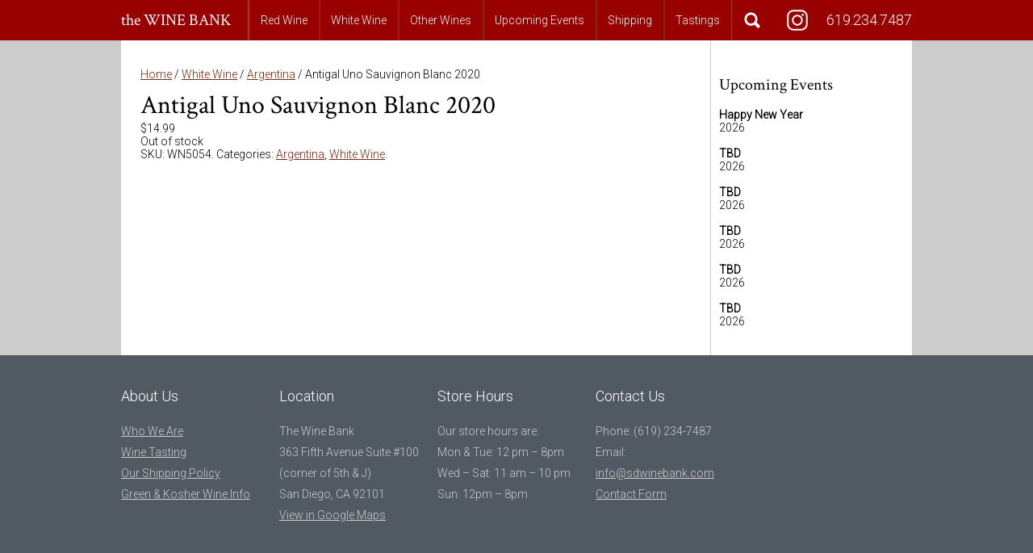

--- FILE ---
content_type: text/html; charset=UTF-8
request_url: https://sdwinebank.com/shop/antigal-uno-sauvignon-blanc-2020/
body_size: 11463
content:
<!DOCTYPE html PUBLIC "-//W3C//DTD XHTML 1.0 Transitional//EN" "http://www.w3.org/TR/xhtml1/DTD/xhtml1-transitional.dtd">
<html xmlns="http://www.w3.org/1999/xhtml" lang="en">
<head profile="http://gmpg.org/xfn/11">
<title>Antigal Uno Sauvignon Blanc 2020</title>

<meta http-equiv="content-type" content="text/html; charset=UTF-8" />

<link rel="icon" type="image/x-icon" href="https://sdwinebank.com/wp-content/themes/wpt_sdwinebank/img/favicon.ico">


<link rel="stylesheet" type="text/css" href="https://sdwinebank.com/wp-content/themes/wpt_sdwinebank/style.css" />


<meta name='robots' content='max-image-preview:large' />
<script>window._wca = window._wca || [];</script>
<link rel='dns-prefetch' href='//stats.wp.com' />
<link rel="alternate" title="oEmbed (JSON)" type="application/json+oembed" href="https://sdwinebank.com/wp-json/oembed/1.0/embed?url=https%3A%2F%2Fsdwinebank.com%2Fshop%2Fantigal-uno-sauvignon-blanc-2020%2F" />
<link rel="alternate" title="oEmbed (XML)" type="text/xml+oembed" href="https://sdwinebank.com/wp-json/oembed/1.0/embed?url=https%3A%2F%2Fsdwinebank.com%2Fshop%2Fantigal-uno-sauvignon-blanc-2020%2F&#038;format=xml" />
<style id='wp-img-auto-sizes-contain-inline-css' type='text/css'>
img:is([sizes=auto i],[sizes^="auto," i]){contain-intrinsic-size:3000px 1500px}
/*# sourceURL=wp-img-auto-sizes-contain-inline-css */
</style>
<style id='wp-emoji-styles-inline-css' type='text/css'>

	img.wp-smiley, img.emoji {
		display: inline !important;
		border: none !important;
		box-shadow: none !important;
		height: 1em !important;
		width: 1em !important;
		margin: 0 0.07em !important;
		vertical-align: -0.1em !important;
		background: none !important;
		padding: 0 !important;
	}
/*# sourceURL=wp-emoji-styles-inline-css */
</style>
<style id='wp-block-library-inline-css' type='text/css'>
:root{--wp-block-synced-color:#7a00df;--wp-block-synced-color--rgb:122,0,223;--wp-bound-block-color:var(--wp-block-synced-color);--wp-editor-canvas-background:#ddd;--wp-admin-theme-color:#007cba;--wp-admin-theme-color--rgb:0,124,186;--wp-admin-theme-color-darker-10:#006ba1;--wp-admin-theme-color-darker-10--rgb:0,107,160.5;--wp-admin-theme-color-darker-20:#005a87;--wp-admin-theme-color-darker-20--rgb:0,90,135;--wp-admin-border-width-focus:2px}@media (min-resolution:192dpi){:root{--wp-admin-border-width-focus:1.5px}}.wp-element-button{cursor:pointer}:root .has-very-light-gray-background-color{background-color:#eee}:root .has-very-dark-gray-background-color{background-color:#313131}:root .has-very-light-gray-color{color:#eee}:root .has-very-dark-gray-color{color:#313131}:root .has-vivid-green-cyan-to-vivid-cyan-blue-gradient-background{background:linear-gradient(135deg,#00d084,#0693e3)}:root .has-purple-crush-gradient-background{background:linear-gradient(135deg,#34e2e4,#4721fb 50%,#ab1dfe)}:root .has-hazy-dawn-gradient-background{background:linear-gradient(135deg,#faaca8,#dad0ec)}:root .has-subdued-olive-gradient-background{background:linear-gradient(135deg,#fafae1,#67a671)}:root .has-atomic-cream-gradient-background{background:linear-gradient(135deg,#fdd79a,#004a59)}:root .has-nightshade-gradient-background{background:linear-gradient(135deg,#330968,#31cdcf)}:root .has-midnight-gradient-background{background:linear-gradient(135deg,#020381,#2874fc)}:root{--wp--preset--font-size--normal:16px;--wp--preset--font-size--huge:42px}.has-regular-font-size{font-size:1em}.has-larger-font-size{font-size:2.625em}.has-normal-font-size{font-size:var(--wp--preset--font-size--normal)}.has-huge-font-size{font-size:var(--wp--preset--font-size--huge)}.has-text-align-center{text-align:center}.has-text-align-left{text-align:left}.has-text-align-right{text-align:right}.has-fit-text{white-space:nowrap!important}#end-resizable-editor-section{display:none}.aligncenter{clear:both}.items-justified-left{justify-content:flex-start}.items-justified-center{justify-content:center}.items-justified-right{justify-content:flex-end}.items-justified-space-between{justify-content:space-between}.screen-reader-text{border:0;clip-path:inset(50%);height:1px;margin:-1px;overflow:hidden;padding:0;position:absolute;width:1px;word-wrap:normal!important}.screen-reader-text:focus{background-color:#ddd;clip-path:none;color:#444;display:block;font-size:1em;height:auto;left:5px;line-height:normal;padding:15px 23px 14px;text-decoration:none;top:5px;width:auto;z-index:100000}html :where(.has-border-color){border-style:solid}html :where([style*=border-top-color]){border-top-style:solid}html :where([style*=border-right-color]){border-right-style:solid}html :where([style*=border-bottom-color]){border-bottom-style:solid}html :where([style*=border-left-color]){border-left-style:solid}html :where([style*=border-width]){border-style:solid}html :where([style*=border-top-width]){border-top-style:solid}html :where([style*=border-right-width]){border-right-style:solid}html :where([style*=border-bottom-width]){border-bottom-style:solid}html :where([style*=border-left-width]){border-left-style:solid}html :where(img[class*=wp-image-]){height:auto;max-width:100%}:where(figure){margin:0 0 1em}html :where(.is-position-sticky){--wp-admin--admin-bar--position-offset:var(--wp-admin--admin-bar--height,0px)}@media screen and (max-width:600px){html :where(.is-position-sticky){--wp-admin--admin-bar--position-offset:0px}}

/*# sourceURL=wp-block-library-inline-css */
</style><style id='global-styles-inline-css' type='text/css'>
:root{--wp--preset--aspect-ratio--square: 1;--wp--preset--aspect-ratio--4-3: 4/3;--wp--preset--aspect-ratio--3-4: 3/4;--wp--preset--aspect-ratio--3-2: 3/2;--wp--preset--aspect-ratio--2-3: 2/3;--wp--preset--aspect-ratio--16-9: 16/9;--wp--preset--aspect-ratio--9-16: 9/16;--wp--preset--color--black: #000000;--wp--preset--color--cyan-bluish-gray: #abb8c3;--wp--preset--color--white: #ffffff;--wp--preset--color--pale-pink: #f78da7;--wp--preset--color--vivid-red: #cf2e2e;--wp--preset--color--luminous-vivid-orange: #ff6900;--wp--preset--color--luminous-vivid-amber: #fcb900;--wp--preset--color--light-green-cyan: #7bdcb5;--wp--preset--color--vivid-green-cyan: #00d084;--wp--preset--color--pale-cyan-blue: #8ed1fc;--wp--preset--color--vivid-cyan-blue: #0693e3;--wp--preset--color--vivid-purple: #9b51e0;--wp--preset--gradient--vivid-cyan-blue-to-vivid-purple: linear-gradient(135deg,rgb(6,147,227) 0%,rgb(155,81,224) 100%);--wp--preset--gradient--light-green-cyan-to-vivid-green-cyan: linear-gradient(135deg,rgb(122,220,180) 0%,rgb(0,208,130) 100%);--wp--preset--gradient--luminous-vivid-amber-to-luminous-vivid-orange: linear-gradient(135deg,rgb(252,185,0) 0%,rgb(255,105,0) 100%);--wp--preset--gradient--luminous-vivid-orange-to-vivid-red: linear-gradient(135deg,rgb(255,105,0) 0%,rgb(207,46,46) 100%);--wp--preset--gradient--very-light-gray-to-cyan-bluish-gray: linear-gradient(135deg,rgb(238,238,238) 0%,rgb(169,184,195) 100%);--wp--preset--gradient--cool-to-warm-spectrum: linear-gradient(135deg,rgb(74,234,220) 0%,rgb(151,120,209) 20%,rgb(207,42,186) 40%,rgb(238,44,130) 60%,rgb(251,105,98) 80%,rgb(254,248,76) 100%);--wp--preset--gradient--blush-light-purple: linear-gradient(135deg,rgb(255,206,236) 0%,rgb(152,150,240) 100%);--wp--preset--gradient--blush-bordeaux: linear-gradient(135deg,rgb(254,205,165) 0%,rgb(254,45,45) 50%,rgb(107,0,62) 100%);--wp--preset--gradient--luminous-dusk: linear-gradient(135deg,rgb(255,203,112) 0%,rgb(199,81,192) 50%,rgb(65,88,208) 100%);--wp--preset--gradient--pale-ocean: linear-gradient(135deg,rgb(255,245,203) 0%,rgb(182,227,212) 50%,rgb(51,167,181) 100%);--wp--preset--gradient--electric-grass: linear-gradient(135deg,rgb(202,248,128) 0%,rgb(113,206,126) 100%);--wp--preset--gradient--midnight: linear-gradient(135deg,rgb(2,3,129) 0%,rgb(40,116,252) 100%);--wp--preset--font-size--small: 13px;--wp--preset--font-size--medium: 20px;--wp--preset--font-size--large: 36px;--wp--preset--font-size--x-large: 42px;--wp--preset--spacing--20: 0.44rem;--wp--preset--spacing--30: 0.67rem;--wp--preset--spacing--40: 1rem;--wp--preset--spacing--50: 1.5rem;--wp--preset--spacing--60: 2.25rem;--wp--preset--spacing--70: 3.38rem;--wp--preset--spacing--80: 5.06rem;--wp--preset--shadow--natural: 6px 6px 9px rgba(0, 0, 0, 0.2);--wp--preset--shadow--deep: 12px 12px 50px rgba(0, 0, 0, 0.4);--wp--preset--shadow--sharp: 6px 6px 0px rgba(0, 0, 0, 0.2);--wp--preset--shadow--outlined: 6px 6px 0px -3px rgb(255, 255, 255), 6px 6px rgb(0, 0, 0);--wp--preset--shadow--crisp: 6px 6px 0px rgb(0, 0, 0);}:where(.is-layout-flex){gap: 0.5em;}:where(.is-layout-grid){gap: 0.5em;}body .is-layout-flex{display: flex;}.is-layout-flex{flex-wrap: wrap;align-items: center;}.is-layout-flex > :is(*, div){margin: 0;}body .is-layout-grid{display: grid;}.is-layout-grid > :is(*, div){margin: 0;}:where(.wp-block-columns.is-layout-flex){gap: 2em;}:where(.wp-block-columns.is-layout-grid){gap: 2em;}:where(.wp-block-post-template.is-layout-flex){gap: 1.25em;}:where(.wp-block-post-template.is-layout-grid){gap: 1.25em;}.has-black-color{color: var(--wp--preset--color--black) !important;}.has-cyan-bluish-gray-color{color: var(--wp--preset--color--cyan-bluish-gray) !important;}.has-white-color{color: var(--wp--preset--color--white) !important;}.has-pale-pink-color{color: var(--wp--preset--color--pale-pink) !important;}.has-vivid-red-color{color: var(--wp--preset--color--vivid-red) !important;}.has-luminous-vivid-orange-color{color: var(--wp--preset--color--luminous-vivid-orange) !important;}.has-luminous-vivid-amber-color{color: var(--wp--preset--color--luminous-vivid-amber) !important;}.has-light-green-cyan-color{color: var(--wp--preset--color--light-green-cyan) !important;}.has-vivid-green-cyan-color{color: var(--wp--preset--color--vivid-green-cyan) !important;}.has-pale-cyan-blue-color{color: var(--wp--preset--color--pale-cyan-blue) !important;}.has-vivid-cyan-blue-color{color: var(--wp--preset--color--vivid-cyan-blue) !important;}.has-vivid-purple-color{color: var(--wp--preset--color--vivid-purple) !important;}.has-black-background-color{background-color: var(--wp--preset--color--black) !important;}.has-cyan-bluish-gray-background-color{background-color: var(--wp--preset--color--cyan-bluish-gray) !important;}.has-white-background-color{background-color: var(--wp--preset--color--white) !important;}.has-pale-pink-background-color{background-color: var(--wp--preset--color--pale-pink) !important;}.has-vivid-red-background-color{background-color: var(--wp--preset--color--vivid-red) !important;}.has-luminous-vivid-orange-background-color{background-color: var(--wp--preset--color--luminous-vivid-orange) !important;}.has-luminous-vivid-amber-background-color{background-color: var(--wp--preset--color--luminous-vivid-amber) !important;}.has-light-green-cyan-background-color{background-color: var(--wp--preset--color--light-green-cyan) !important;}.has-vivid-green-cyan-background-color{background-color: var(--wp--preset--color--vivid-green-cyan) !important;}.has-pale-cyan-blue-background-color{background-color: var(--wp--preset--color--pale-cyan-blue) !important;}.has-vivid-cyan-blue-background-color{background-color: var(--wp--preset--color--vivid-cyan-blue) !important;}.has-vivid-purple-background-color{background-color: var(--wp--preset--color--vivid-purple) !important;}.has-black-border-color{border-color: var(--wp--preset--color--black) !important;}.has-cyan-bluish-gray-border-color{border-color: var(--wp--preset--color--cyan-bluish-gray) !important;}.has-white-border-color{border-color: var(--wp--preset--color--white) !important;}.has-pale-pink-border-color{border-color: var(--wp--preset--color--pale-pink) !important;}.has-vivid-red-border-color{border-color: var(--wp--preset--color--vivid-red) !important;}.has-luminous-vivid-orange-border-color{border-color: var(--wp--preset--color--luminous-vivid-orange) !important;}.has-luminous-vivid-amber-border-color{border-color: var(--wp--preset--color--luminous-vivid-amber) !important;}.has-light-green-cyan-border-color{border-color: var(--wp--preset--color--light-green-cyan) !important;}.has-vivid-green-cyan-border-color{border-color: var(--wp--preset--color--vivid-green-cyan) !important;}.has-pale-cyan-blue-border-color{border-color: var(--wp--preset--color--pale-cyan-blue) !important;}.has-vivid-cyan-blue-border-color{border-color: var(--wp--preset--color--vivid-cyan-blue) !important;}.has-vivid-purple-border-color{border-color: var(--wp--preset--color--vivid-purple) !important;}.has-vivid-cyan-blue-to-vivid-purple-gradient-background{background: var(--wp--preset--gradient--vivid-cyan-blue-to-vivid-purple) !important;}.has-light-green-cyan-to-vivid-green-cyan-gradient-background{background: var(--wp--preset--gradient--light-green-cyan-to-vivid-green-cyan) !important;}.has-luminous-vivid-amber-to-luminous-vivid-orange-gradient-background{background: var(--wp--preset--gradient--luminous-vivid-amber-to-luminous-vivid-orange) !important;}.has-luminous-vivid-orange-to-vivid-red-gradient-background{background: var(--wp--preset--gradient--luminous-vivid-orange-to-vivid-red) !important;}.has-very-light-gray-to-cyan-bluish-gray-gradient-background{background: var(--wp--preset--gradient--very-light-gray-to-cyan-bluish-gray) !important;}.has-cool-to-warm-spectrum-gradient-background{background: var(--wp--preset--gradient--cool-to-warm-spectrum) !important;}.has-blush-light-purple-gradient-background{background: var(--wp--preset--gradient--blush-light-purple) !important;}.has-blush-bordeaux-gradient-background{background: var(--wp--preset--gradient--blush-bordeaux) !important;}.has-luminous-dusk-gradient-background{background: var(--wp--preset--gradient--luminous-dusk) !important;}.has-pale-ocean-gradient-background{background: var(--wp--preset--gradient--pale-ocean) !important;}.has-electric-grass-gradient-background{background: var(--wp--preset--gradient--electric-grass) !important;}.has-midnight-gradient-background{background: var(--wp--preset--gradient--midnight) !important;}.has-small-font-size{font-size: var(--wp--preset--font-size--small) !important;}.has-medium-font-size{font-size: var(--wp--preset--font-size--medium) !important;}.has-large-font-size{font-size: var(--wp--preset--font-size--large) !important;}.has-x-large-font-size{font-size: var(--wp--preset--font-size--x-large) !important;}
/*# sourceURL=global-styles-inline-css */
</style>

<style id='classic-theme-styles-inline-css' type='text/css'>
/*! This file is auto-generated */
.wp-block-button__link{color:#fff;background-color:#32373c;border-radius:9999px;box-shadow:none;text-decoration:none;padding:calc(.667em + 2px) calc(1.333em + 2px);font-size:1.125em}.wp-block-file__button{background:#32373c;color:#fff;text-decoration:none}
/*# sourceURL=/wp-includes/css/classic-themes.min.css */
</style>
<link rel='stylesheet' id='contact-form-7-css' href='https://sdwinebank.com/wp-content/plugins/contact-form-7/includes/css/styles.css?ver=6.1.4' type='text/css' media='all' />
<link rel='stylesheet' id='woocommerce-layout-css' href='https://sdwinebank.com/wp-content/plugins/woocommerce/assets/css/woocommerce-layout.css?ver=10.4.3' type='text/css' media='all' />
<style id='woocommerce-layout-inline-css' type='text/css'>

	.infinite-scroll .woocommerce-pagination {
		display: none;
	}
/*# sourceURL=woocommerce-layout-inline-css */
</style>
<link rel='stylesheet' id='woocommerce-smallscreen-css' href='https://sdwinebank.com/wp-content/plugins/woocommerce/assets/css/woocommerce-smallscreen.css?ver=10.4.3' type='text/css' media='only screen and (max-width: 768px)' />
<link rel='stylesheet' id='woocommerce-general-css' href='https://sdwinebank.com/wp-content/plugins/woocommerce/assets/css/woocommerce.css?ver=10.4.3' type='text/css' media='all' />
<style id='woocommerce-inline-inline-css' type='text/css'>
.woocommerce form .form-row .required { visibility: visible; }
/*# sourceURL=woocommerce-inline-inline-css */
</style>
<script type="text/javascript" src="https://sdwinebank.com/wp-includes/js/jquery/jquery.min.js?ver=3.7.1" id="jquery-core-js"></script>
<script type="text/javascript" src="https://sdwinebank.com/wp-includes/js/jquery/jquery-migrate.min.js?ver=3.4.1" id="jquery-migrate-js"></script>
<script type="text/javascript" src="https://sdwinebank.com/wp-content/plugins/woocommerce/assets/js/jquery-blockui/jquery.blockUI.min.js?ver=2.7.0-wc.10.4.3" id="wc-jquery-blockui-js" defer="defer" data-wp-strategy="defer"></script>
<script type="text/javascript" id="wc-add-to-cart-js-extra">
/* <![CDATA[ */
var wc_add_to_cart_params = {"ajax_url":"/wp-admin/admin-ajax.php","wc_ajax_url":"/?wc-ajax=%%endpoint%%","i18n_view_cart":"View cart","cart_url":"https://sdwinebank.com/cart/","is_cart":"","cart_redirect_after_add":"no"};
//# sourceURL=wc-add-to-cart-js-extra
/* ]]> */
</script>
<script type="text/javascript" src="https://sdwinebank.com/wp-content/plugins/woocommerce/assets/js/frontend/add-to-cart.min.js?ver=10.4.3" id="wc-add-to-cart-js" defer="defer" data-wp-strategy="defer"></script>
<script type="text/javascript" id="wc-single-product-js-extra">
/* <![CDATA[ */
var wc_single_product_params = {"i18n_required_rating_text":"Please select a rating","i18n_rating_options":["1 of 5 stars","2 of 5 stars","3 of 5 stars","4 of 5 stars","5 of 5 stars"],"i18n_product_gallery_trigger_text":"View full-screen image gallery","review_rating_required":"yes","flexslider":{"rtl":false,"animation":"slide","smoothHeight":true,"directionNav":false,"controlNav":"thumbnails","slideshow":false,"animationSpeed":500,"animationLoop":false,"allowOneSlide":false},"zoom_enabled":"","zoom_options":[],"photoswipe_enabled":"","photoswipe_options":{"shareEl":false,"closeOnScroll":false,"history":false,"hideAnimationDuration":0,"showAnimationDuration":0},"flexslider_enabled":""};
//# sourceURL=wc-single-product-js-extra
/* ]]> */
</script>
<script type="text/javascript" src="https://sdwinebank.com/wp-content/plugins/woocommerce/assets/js/frontend/single-product.min.js?ver=10.4.3" id="wc-single-product-js" defer="defer" data-wp-strategy="defer"></script>
<script type="text/javascript" src="https://sdwinebank.com/wp-content/plugins/woocommerce/assets/js/js-cookie/js.cookie.min.js?ver=2.1.4-wc.10.4.3" id="wc-js-cookie-js" defer="defer" data-wp-strategy="defer"></script>
<script type="text/javascript" id="woocommerce-js-extra">
/* <![CDATA[ */
var woocommerce_params = {"ajax_url":"/wp-admin/admin-ajax.php","wc_ajax_url":"/?wc-ajax=%%endpoint%%","i18n_password_show":"Show password","i18n_password_hide":"Hide password"};
//# sourceURL=woocommerce-js-extra
/* ]]> */
</script>
<script type="text/javascript" src="https://sdwinebank.com/wp-content/plugins/woocommerce/assets/js/frontend/woocommerce.min.js?ver=10.4.3" id="woocommerce-js" defer="defer" data-wp-strategy="defer"></script>
<script type="text/javascript" src="https://stats.wp.com/s-202604.js" id="woocommerce-analytics-js" defer="defer" data-wp-strategy="defer"></script>
<link rel="https://api.w.org/" href="https://sdwinebank.com/wp-json/" /><link rel="alternate" title="JSON" type="application/json" href="https://sdwinebank.com/wp-json/wp/v2/product/6527" /><link rel="EditURI" type="application/rsd+xml" title="RSD" href="https://sdwinebank.com/xmlrpc.php?rsd" />
<meta name="generator" content="WordPress 6.9" />
<meta name="generator" content="WooCommerce 10.4.3" />
<link rel="canonical" href="https://sdwinebank.com/shop/antigal-uno-sauvignon-blanc-2020/" />
<link rel='shortlink' href='https://sdwinebank.com/?p=6527' />
	<style>img#wpstats{display:none}</style>
			<noscript><style>.woocommerce-product-gallery{ opacity: 1 !important; }</style></noscript>
	
<link rel="alternate" type="application/rss+xml" href="https://sdwinebank.com/feed/" title="The Wine Bank latest posts" />
<link rel="alternate" type="application/rss+xml" href="https://sdwinebank.com/comments/feed/" title="The Wine Bank latest comments" />
<link rel="pingback" href="https://sdwinebank.com/xmlrpc.php" />

<!--<link href='http://fonts.googleapis.com/css?family=Merienda+One' rel='stylesheet' type='text/css'>-->
<!--<link href='http://fonts.googleapis.com/css?family=Open+Sans:300,400' rel='stylesheet' type='text/css'>-->
<!--<link href='http://fonts.googleapis.com/css?family=Ubuntu:100,200,300,400,500' rel='stylesheet' type='text/css'>-->
<!--<link href='http://fonts.googleapis.com/css?family=Roboto:500,400,300,100' rel='stylesheet' type='text/css'>-->


<!-- home masthead font -->
<link href='https://fonts.googleapis.com/css?family=Ubuntu:300,500' rel='stylesheet' type='text/css'>
<!-- used everywhere -->
<link href='https://fonts.googleapis.com/css?family=Open+Sans:300,700' rel='stylesheet' type='text/css'>
<!-- header link fonts -->
<link href='https://fonts.googleapis.com/css?family=Roboto:300' rel='stylesheet' type='text/css'>
<!-- logo font, shop page h1 font -->
<link href='https://fonts.googleapis.com/css?family=Crimson+Text:400' rel='stylesheet' type='text/css'>






<!-- mobile stylesheets -->
<meta name="viewport" content="width=device-width, user-scalable=yes, initial-scale=1">
<link rel="stylesheet" type="text/css" href="https://sdwinebank.com/wp-content/themes/wpt_sdwinebank/css/mobile.css" media="screen" />


<script type="text/javascript">

  var _gaq = _gaq || [];
  _gaq.push(['_setAccount', 'UA-26630676-1']);
  _gaq.push(['_trackPageview']);

  (function() {
    var ga = document.createElement('script'); ga.type = 'text/javascript'; ga.async = true;
    ga.src = ('https:' == document.location.protocol ? 'https://ssl' : 'http://www') + '.google-analytics.com/ga.js';
    var s = document.getElementsByTagName('script')[0]; s.parentNode.insertBefore(ga, s);
  })();

</script>




<!--<script type="text/javascript" src="http://code.jquery.com/jquery-1.10.2.min.js"></script>-->
<script src="https://sdwinebank.com/wp-content/themes/wpt_sdwinebank/js/jquery-1.10.2.min.js"></script>

<!--
<script type="text/javascript" src="js/jquery.jcarousel.min.js"></script>
-->
<!--<script src="http://malsup.github.com/jquery.cycle2.js"></script>-->
<script src="https://sdwinebank.com/wp-content/themes/wpt_sdwinebank/js/jquery.cycle2.min.js"></script>


<script type="text/javascript" src="https://sdwinebank.com/wp-content/themes/wpt_sdwinebank/js/index.js"></script>
<!--<script type="text/javascript" src="http://vnjs.net/www/project/freewall/freewall.js"></script>-->
<script type="text/javascript" src="https://cdnjs.cloudflare.com/ajax/libs/freewall/1.0.5/freewall.min.js"></script>



<link rel='stylesheet' id='wc-blocks-style-css' href='https://sdwinebank.com/wp-content/plugins/woocommerce/assets/client/blocks/wc-blocks.css?ver=wc-10.4.3' type='text/css' media='all' />
</head>
<body>




<div id="wrapper" class="hfeed">
	<!--
    <div id="header">
        <div id="masthead">
 
            <div id="access">jjjjj
								<div class="menu-header"><ul id="menu-menu-1" class="menu"><li id="menu-item-9454" class="menu-item menu-item-type-post_type menu-item-object-page menu-item-has-children menu-item-9454"><a href="https://sdwinebank.com/shop/">Wine</a>
<ul class="sub-menu">
	<li id="menu-item-9455" class="menu-item menu-item-type-post_type menu-item-object-page menu-item-9455"><a href="https://sdwinebank.com/cart/">Cart</a></li>
	<li id="menu-item-9456" class="menu-item menu-item-type-post_type menu-item-object-page menu-item-9456"><a href="https://sdwinebank.com/checkout/">Checkout</a></li>
	<li id="menu-item-9457" class="menu-item menu-item-type-post_type menu-item-object-page menu-item-9457"><a href="https://sdwinebank.com/my-account-2/">My Account</a></li>
</ul>
</li>
<li id="menu-item-15" class="menu-item menu-item-type-taxonomy menu-item-object-product_cat menu-item-has-children menu-item-15"><a href="https://sdwinebank.com/product-category/red-wine/">Red Wine</a>
<ul class="sub-menu">
	<li id="menu-item-16" class="menu-item menu-item-type-taxonomy menu-item-object-product_cat menu-item-16"><a href="https://sdwinebank.com/product-category/red-wine/cabernet-sauvignon/">Cabernet Sauvignon</a></li>
	<li id="menu-item-17" class="menu-item menu-item-type-taxonomy menu-item-object-product_cat menu-item-17"><a href="https://sdwinebank.com/product-category/red-wine/merlot/">Merlot</a></li>
	<li id="menu-item-18" class="menu-item menu-item-type-taxonomy menu-item-object-product_cat menu-item-18"><a href="https://sdwinebank.com/product-category/red-wine/pinot-noir/">Pinot Noir</a></li>
	<li id="menu-item-19" class="menu-item menu-item-type-taxonomy menu-item-object-product_cat menu-item-19"><a href="https://sdwinebank.com/product-category/red-wine/syrah/">Syrah</a></li>
	<li id="menu-item-20" class="menu-item menu-item-type-taxonomy menu-item-object-product_cat menu-item-20"><a href="https://sdwinebank.com/product-category/red-wine/zinfandel/">Zinfandel</a></li>
</ul>
</li>
<li id="menu-item-21" class="menu-item menu-item-type-taxonomy menu-item-object-product_cat current-product-ancestor current-menu-parent current-product-parent menu-item-21"><a href="https://sdwinebank.com/product-category/white-wine/">White Wine</a></li>
<li id="menu-item-9452" class="menu-item menu-item-type-post_type menu-item-object-page menu-item-9452"><a href="https://sdwinebank.com/upcoming-events/">Upcoming Events</a></li>
<li id="menu-item-9453" class="menu-item menu-item-type-post_type menu-item-object-page menu-item-9453"><a href="https://sdwinebank.com/wine-tasting/">Tastings</a></li>
<li id="menu-item-11379" class="menu-item menu-item-type-post_type menu-item-object-page menu-item-11379"><a href="https://sdwinebank.com/the-wine-bank-shipping-policy/shipping/">Shipping</a></li>
</ul></div>            </div>
 			
        </div>
    </div>
    -->
    <div id="header">
	    <div id="nav">
		    <div class="logo">
		    	<a href="https://sdwinebank.com">the WINE BANK</a>
		    	<!--<div class="logo-phone">619  234 7487</div>-->
		    </div>
		    <div class="nav-menu">
			    <div class="menu-header"><ul id="menu-menu-2" class="menu"><li id="menu-item-29" class="menu-item menu-item-type-taxonomy menu-item-object-product_cat menu-item-has-children menu-item-29"><a href="https://sdwinebank.com/product-category/red-wine/">Red Wine</a>
<ul class="sub-menu">
	<li id="menu-item-30" class="menu-item menu-item-type-taxonomy menu-item-object-product_cat menu-item-30"><a href="https://sdwinebank.com/product-category/red-wine/argentina/">Argentina</a></li>
	<li id="menu-item-31" class="menu-item menu-item-type-taxonomy menu-item-object-product_cat menu-item-31"><a href="https://sdwinebank.com/product-category/red-wine/australia/">Australia</a></li>
	<li id="menu-item-33" class="menu-item menu-item-type-taxonomy menu-item-object-product_cat menu-item-33"><a href="https://sdwinebank.com/product-category/red-wine/burgundy/">Burgundy</a></li>
	<li id="menu-item-34" class="menu-item menu-item-type-taxonomy menu-item-object-product_cat menu-item-34"><a href="https://sdwinebank.com/product-category/red-wine/cabernet-sauvignon/">Cabernet Sauvignon</a></li>
	<li id="menu-item-35" class="menu-item menu-item-type-taxonomy menu-item-object-product_cat menu-item-35"><a href="https://sdwinebank.com/product-category/red-wine/chile/">Chile</a></li>
	<li id="menu-item-36" class="menu-item menu-item-type-taxonomy menu-item-object-product_cat menu-item-36"><a href="https://sdwinebank.com/product-category/red-wine/northern-rhone/">Northern Rhone</a></li>
	<li id="menu-item-9789" class="menu-item menu-item-type-taxonomy menu-item-object-product_cat menu-item-9789"><a href="https://sdwinebank.com/product-category/red-wine/southern-rhone/">Southern Rhone</a></li>
	<li id="menu-item-37" class="menu-item menu-item-type-taxonomy menu-item-object-product_cat menu-item-37"><a href="https://sdwinebank.com/product-category/red-wine/bordeaux/">Bordeaux</a></li>
	<li id="menu-item-38" class="menu-item menu-item-type-taxonomy menu-item-object-product_cat menu-item-38"><a href="https://sdwinebank.com/product-category/red-wine/italy/">Italy</a></li>
	<li id="menu-item-39" class="menu-item menu-item-type-taxonomy menu-item-object-product_cat menu-item-39"><a href="https://sdwinebank.com/product-category/red-wine/port-wine/">Large Formats</a></li>
	<li id="menu-item-40" class="menu-item menu-item-type-taxonomy menu-item-object-product_cat menu-item-40"><a href="https://sdwinebank.com/product-category/red-wine/merlot/">Merlot</a></li>
	<li id="menu-item-41" class="menu-item menu-item-type-taxonomy menu-item-object-product_cat menu-item-41"><a href="https://sdwinebank.com/product-category/red-wine/mexico/">Mexico</a></li>
	<li id="menu-item-42" class="menu-item menu-item-type-taxonomy menu-item-object-product_cat menu-item-42"><a href="https://sdwinebank.com/product-category/red-wine/mix-french/">Mix French</a></li>
	<li id="menu-item-43" class="menu-item menu-item-type-taxonomy menu-item-object-product_cat menu-item-43"><a href="https://sdwinebank.com/product-category/red-wine/new-zealand/">New Zealand</a></li>
	<li id="menu-item-44" class="menu-item menu-item-type-taxonomy menu-item-object-product_cat menu-item-44"><a href="https://sdwinebank.com/product-category/red-wine/oregon-state/">Oregon State</a></li>
	<li id="menu-item-9738" class="menu-item menu-item-type-taxonomy menu-item-object-product_cat menu-item-9738"><a href="https://sdwinebank.com/product-category/red-wine/zinfandel/">Zinfandel</a></li>
	<li id="menu-item-45" class="menu-item menu-item-type-taxonomy menu-item-object-product_cat menu-item-45"><a href="https://sdwinebank.com/product-category/red-wine/pinot-noir/">Pinot Noir</a></li>
	<li id="menu-item-47" class="menu-item menu-item-type-taxonomy menu-item-object-product_cat menu-item-47"><a href="https://sdwinebank.com/product-category/red-wine/south-africa/">South Africa</a></li>
	<li id="menu-item-48" class="menu-item menu-item-type-taxonomy menu-item-object-product_cat menu-item-48"><a href="https://sdwinebank.com/product-category/red-wine/spain/">Spain</a></li>
	<li id="menu-item-50" class="menu-item menu-item-type-taxonomy menu-item-object-product_cat menu-item-50"><a href="https://sdwinebank.com/product-category/red-wine/united-states/">United States</a></li>
	<li id="menu-item-9492" class="menu-item menu-item-type-taxonomy menu-item-object-product_cat menu-item-9492"><a href="https://sdwinebank.com/product-category/red-wine/washington-state/">Washington State</a></li>
	<li id="menu-item-12208" class="menu-item menu-item-type-taxonomy menu-item-object-product_cat menu-item-12208"><a href="https://sdwinebank.com/product-category/red-wine/portugal/">Portugal</a></li>
	<li id="menu-item-23" class="menu-item menu-item-type-taxonomy menu-item-object-product_cat menu-item-23"><a href="https://sdwinebank.com/product-category/other-wines/cult-wines/">Cult Wines</a></li>
	<li id="menu-item-12680" class="menu-item menu-item-type-taxonomy menu-item-object-product_cat menu-item-12680"><a href="https://sdwinebank.com/product-category/red-wine/other-countries/">Other Countries</a></li>
</ul>
</li>
<li id="menu-item-6402" class="menu-item menu-item-type-taxonomy menu-item-object-product_cat current-product-ancestor current-menu-parent current-product-parent menu-item-has-children menu-item-6402"><a href="https://sdwinebank.com/product-category/white-wine/">White Wine</a>
<ul class="sub-menu">
	<li id="menu-item-51" class="menu-item menu-item-type-taxonomy menu-item-object-product_cat current-product-ancestor current-menu-parent current-product-parent menu-item-51"><a href="https://sdwinebank.com/product-category/white-wine/argentina-white-wine/">Argentina</a></li>
	<li id="menu-item-52" class="menu-item menu-item-type-taxonomy menu-item-object-product_cat menu-item-52"><a href="https://sdwinebank.com/product-category/white-wine/australia-white-wine/">Australia</a></li>
	<li id="menu-item-54" class="menu-item menu-item-type-taxonomy menu-item-object-product_cat menu-item-54"><a href="https://sdwinebank.com/product-category/white-wine/burgundy-white-wine/">Burgundy</a></li>
	<li id="menu-item-55" class="menu-item menu-item-type-taxonomy menu-item-object-product_cat menu-item-55"><a href="https://sdwinebank.com/product-category/white-wine/chardonnay/">Chardonnay</a></li>
	<li id="menu-item-56" class="menu-item menu-item-type-taxonomy menu-item-object-product_cat menu-item-56"><a href="https://sdwinebank.com/product-category/white-wine/chile-white-wine/">Chile</a></li>
	<li id="menu-item-57" class="menu-item menu-item-type-taxonomy menu-item-object-product_cat menu-item-57"><a href="https://sdwinebank.com/product-category/white-wine/northern-rhone-white/">Northern Rhone</a></li>
	<li id="menu-item-9784" class="menu-item menu-item-type-taxonomy menu-item-object-product_cat menu-item-9784"><a href="https://sdwinebank.com/product-category/white-wine/southern-rhone-white-wine/">Southern Rhone</a></li>
	<li id="menu-item-58" class="menu-item menu-item-type-taxonomy menu-item-object-product_cat menu-item-58"><a href="https://sdwinebank.com/product-category/white-wine/white-bordeaux-white-wine/">White Bordeaux</a></li>
	<li id="menu-item-59" class="menu-item menu-item-type-taxonomy menu-item-object-product_cat menu-item-59"><a href="https://sdwinebank.com/product-category/white-wine/gewurztraminer/">Gewurztraminer</a></li>
	<li id="menu-item-60" class="menu-item menu-item-type-taxonomy menu-item-object-product_cat menu-item-60"><a href="https://sdwinebank.com/product-category/white-wine/italy-white-wine/">Italy</a></li>
	<li id="menu-item-61" class="menu-item menu-item-type-taxonomy menu-item-object-product_cat menu-item-61"><a href="https://sdwinebank.com/product-category/white-wine/large-formats/">Large Formats</a></li>
	<li id="menu-item-62" class="menu-item menu-item-type-taxonomy menu-item-object-product_cat menu-item-62"><a href="https://sdwinebank.com/product-category/white-wine/mexico-white-wine/">Mexico</a></li>
	<li id="menu-item-63" class="menu-item menu-item-type-taxonomy menu-item-object-product_cat menu-item-63"><a href="https://sdwinebank.com/product-category/white-wine/mix-french-white-wine/">Mix French</a></li>
	<li id="menu-item-64" class="menu-item menu-item-type-taxonomy menu-item-object-product_cat menu-item-64"><a href="https://sdwinebank.com/product-category/white-wine/new-zealand-white-wine/">New Zealand</a></li>
	<li id="menu-item-65" class="menu-item menu-item-type-taxonomy menu-item-object-product_cat menu-item-65"><a href="https://sdwinebank.com/product-category/white-wine/oregon-state-white-wine/">Oregon State</a></li>
	<li id="menu-item-12214" class="menu-item menu-item-type-taxonomy menu-item-object-product_cat menu-item-12214"><a href="https://sdwinebank.com/product-category/white-wine/portugal-white-wine/">Portugal</a></li>
	<li id="menu-item-67" class="menu-item menu-item-type-taxonomy menu-item-object-product_cat menu-item-67"><a href="https://sdwinebank.com/product-category/white-wine/riesling-white-wine/">Riesling&#8217;s</a></li>
	<li id="menu-item-68" class="menu-item menu-item-type-taxonomy menu-item-object-product_cat menu-item-68"><a href="https://sdwinebank.com/product-category/white-wine/sauvignon-blanc/">Sauvignon Blanc</a></li>
	<li id="menu-item-6399" class="menu-item menu-item-type-taxonomy menu-item-object-product_cat menu-item-6399"><a href="https://sdwinebank.com/product-category/white-wine/south-africa-white-wine/">South Africa</a></li>
	<li id="menu-item-6400" class="menu-item menu-item-type-taxonomy menu-item-object-product_cat menu-item-6400"><a href="https://sdwinebank.com/product-category/white-wine/spain-white-wine/">Spain</a></li>
	<li id="menu-item-6401" class="menu-item menu-item-type-taxonomy menu-item-object-product_cat menu-item-6401"><a href="https://sdwinebank.com/product-category/white-wine/united-states-white-wine/">United States</a></li>
	<li id="menu-item-9565" class="menu-item menu-item-type-taxonomy menu-item-object-product_cat menu-item-9565"><a href="https://sdwinebank.com/product-category/white-wine/washington-state-white-wine/">Washington State</a></li>
	<li id="menu-item-12678" class="menu-item menu-item-type-taxonomy menu-item-object-product_cat menu-item-12678"><a href="https://sdwinebank.com/product-category/white-wine/other-countries-white-wine/">Other Countries</a></li>
</ul>
</li>
<li id="menu-item-22" class="menu-item menu-item-type-taxonomy menu-item-object-product_cat menu-item-has-children menu-item-22"><a href="https://sdwinebank.com/product-category/other-wines/">Other Wines</a>
<ul class="sub-menu">
	<li id="menu-item-12386" class="menu-item menu-item-type-taxonomy menu-item-object-product_cat menu-item-12386"><a href="https://sdwinebank.com/product-category/organic-biodynamic-sustainable-vegan-wines/">ORG,BIO,SUS &#038; VGN Wine</a></li>
	<li id="menu-item-28" class="menu-item menu-item-type-taxonomy menu-item-object-product_cat menu-item-28"><a href="https://sdwinebank.com/product-category/other-wines/sauternes-wines/">Sauternes Wines</a></li>
	<li id="menu-item-24" class="menu-item menu-item-type-taxonomy menu-item-object-product_cat menu-item-24"><a href="https://sdwinebank.com/product-category/other-wines/dessert-wines/">Dessert Wines</a></li>
	<li id="menu-item-9491" class="menu-item menu-item-type-taxonomy menu-item-object-product_cat menu-item-9491"><a href="https://sdwinebank.com/product-category/other-wines/champagne/">Champagne</a></li>
	<li id="menu-item-26" class="menu-item menu-item-type-taxonomy menu-item-object-product_cat menu-item-26"><a href="https://sdwinebank.com/product-category/other-wines/other-sparkling/">Other Sparkling</a></li>
	<li id="menu-item-9494" class="menu-item menu-item-type-taxonomy menu-item-object-product_cat menu-item-9494"><a href="https://sdwinebank.com/product-category/red-wine/port-wine-red-wine/">Port wine</a></li>
	<li id="menu-item-12219" class="menu-item menu-item-type-taxonomy menu-item-object-product_cat menu-item-12219"><a href="https://sdwinebank.com/product-category/other-wines/madeira/">Madeira</a></li>
	<li id="menu-item-12221" class="menu-item menu-item-type-taxonomy menu-item-object-product_cat menu-item-12221"><a href="https://sdwinebank.com/product-category/other-wines/marsala/">Marsala</a></li>
	<li id="menu-item-12223" class="menu-item menu-item-type-taxonomy menu-item-object-product_cat menu-item-12223"><a href="https://sdwinebank.com/product-category/other-wines/sherry/">Sherry</a></li>
	<li id="menu-item-27" class="menu-item menu-item-type-taxonomy menu-item-object-product_cat menu-item-27"><a href="https://sdwinebank.com/product-category/other-wines/rose-wines/">Rose Wines</a></li>
	<li id="menu-item-12389" class="menu-item menu-item-type-taxonomy menu-item-object-product_cat menu-item-12389"><a href="https://sdwinebank.com/product-category/napa-green-land-winery-certified/">Napa Grn &#038; Wnry Cert</a></li>
	<li id="menu-item-13663" class="menu-item menu-item-type-taxonomy menu-item-object-product_cat menu-item-13663"><a href="https://sdwinebank.com/product-category/other-wines/non-alcoholic/">Non-Alcoholic</a></li>
</ul>
</li>
<li id="menu-item-6403" class="menu-item menu-item-type-post_type menu-item-object-page menu-item-6403"><a href="https://sdwinebank.com/upcoming-events/">Upcoming Events</a></li>
<li id="menu-item-11380" class="menu-item menu-item-type-post_type menu-item-object-page menu-item-11380"><a href="https://sdwinebank.com/the-wine-bank-shipping-policy/shipping/">Shipping</a></li>
<li id="menu-item-6404" class="menu-item menu-item-type-post_type menu-item-object-page menu-item-6404"><a href="https://sdwinebank.com/wine-tasting/">Tastings</a></li>
</ul></div>		    </div>
		    
		    <div class="search" tabindex="-1">
		    	<div class="search-dd">
		    		<!--
			    	<form action="https://sdwinebank.com/shop/" method="GET">
					    <input type="text" name="s" />
					    <input type="submit" value="Search"  />
			    	</form>
			    	-->
			    	<div class="searchbox">
					    <form action="https://sdwinebank.com/shop/" method="GET">
						    <input type="text" name="s" />
						    <input type="submit" value=""  />
				    	</form>
				    </div>
		    	</div>
		    </div>
		    
		    <!--
		    <div class="searchbox" tabindex="-1">
			    <form action="https://sdwinebank.com/shop/" method="GET">
				    <input type="text" name="s" />
				    <input type="submit" value=""  />
		    	</form>
		    </div>
		    -->
		    <div class="phone">619.234.7487</div>
		    <div class="social-icons">
			    <a href="https://www.instagram.com/sdwinebank/" class="social-icons-instagram"></a>
			    <!--
			    <a href="https://www.twitter.com/sdwinebank" class="social-icons-twitter"></a>
			    -->
		    </div>
	    </div>
    </div>
    
    <div id="header-mobile">
    	<div class="main">
		    <div class="logo">
		    	<a href="https://sdwinebank.com">the WINE BANK</a>
		    	<!--<div class="logo-phone">619  234 7487</div>-->
		    </div>
		    <div class="menu-icon"></div>
		    <!--<div class="search"></div>-->
    	</div>
    	<!--
    	<div class="search-dd">
    		<div>
			    <form action="https://sdwinebank.com/shop/" method="GET">
				    <input type="text" name="s" />
				    <input type="submit" value="Search"  />
		    	</form>
    		</div>
	    </div>
	    -->
	    <div class="nav">
		    <div class="nav-menu">
			    <div class="menu-header"><ul id="menu-menu-3" class="menu"><li class="menu-item menu-item-type-taxonomy menu-item-object-product_cat menu-item-has-children menu-item-29"><a href="https://sdwinebank.com/product-category/red-wine/">Red Wine</a>
<ul class="sub-menu">
	<li class="menu-item menu-item-type-taxonomy menu-item-object-product_cat menu-item-30"><a href="https://sdwinebank.com/product-category/red-wine/argentina/">Argentina</a></li>
	<li class="menu-item menu-item-type-taxonomy menu-item-object-product_cat menu-item-31"><a href="https://sdwinebank.com/product-category/red-wine/australia/">Australia</a></li>
	<li class="menu-item menu-item-type-taxonomy menu-item-object-product_cat menu-item-33"><a href="https://sdwinebank.com/product-category/red-wine/burgundy/">Burgundy</a></li>
	<li class="menu-item menu-item-type-taxonomy menu-item-object-product_cat menu-item-34"><a href="https://sdwinebank.com/product-category/red-wine/cabernet-sauvignon/">Cabernet Sauvignon</a></li>
	<li class="menu-item menu-item-type-taxonomy menu-item-object-product_cat menu-item-35"><a href="https://sdwinebank.com/product-category/red-wine/chile/">Chile</a></li>
	<li class="menu-item menu-item-type-taxonomy menu-item-object-product_cat menu-item-36"><a href="https://sdwinebank.com/product-category/red-wine/northern-rhone/">Northern Rhone</a></li>
	<li class="menu-item menu-item-type-taxonomy menu-item-object-product_cat menu-item-9789"><a href="https://sdwinebank.com/product-category/red-wine/southern-rhone/">Southern Rhone</a></li>
	<li class="menu-item menu-item-type-taxonomy menu-item-object-product_cat menu-item-37"><a href="https://sdwinebank.com/product-category/red-wine/bordeaux/">Bordeaux</a></li>
	<li class="menu-item menu-item-type-taxonomy menu-item-object-product_cat menu-item-38"><a href="https://sdwinebank.com/product-category/red-wine/italy/">Italy</a></li>
	<li class="menu-item menu-item-type-taxonomy menu-item-object-product_cat menu-item-39"><a href="https://sdwinebank.com/product-category/red-wine/port-wine/">Large Formats</a></li>
	<li class="menu-item menu-item-type-taxonomy menu-item-object-product_cat menu-item-40"><a href="https://sdwinebank.com/product-category/red-wine/merlot/">Merlot</a></li>
	<li class="menu-item menu-item-type-taxonomy menu-item-object-product_cat menu-item-41"><a href="https://sdwinebank.com/product-category/red-wine/mexico/">Mexico</a></li>
	<li class="menu-item menu-item-type-taxonomy menu-item-object-product_cat menu-item-42"><a href="https://sdwinebank.com/product-category/red-wine/mix-french/">Mix French</a></li>
	<li class="menu-item menu-item-type-taxonomy menu-item-object-product_cat menu-item-43"><a href="https://sdwinebank.com/product-category/red-wine/new-zealand/">New Zealand</a></li>
	<li class="menu-item menu-item-type-taxonomy menu-item-object-product_cat menu-item-44"><a href="https://sdwinebank.com/product-category/red-wine/oregon-state/">Oregon State</a></li>
	<li class="menu-item menu-item-type-taxonomy menu-item-object-product_cat menu-item-9738"><a href="https://sdwinebank.com/product-category/red-wine/zinfandel/">Zinfandel</a></li>
	<li class="menu-item menu-item-type-taxonomy menu-item-object-product_cat menu-item-45"><a href="https://sdwinebank.com/product-category/red-wine/pinot-noir/">Pinot Noir</a></li>
	<li class="menu-item menu-item-type-taxonomy menu-item-object-product_cat menu-item-47"><a href="https://sdwinebank.com/product-category/red-wine/south-africa/">South Africa</a></li>
	<li class="menu-item menu-item-type-taxonomy menu-item-object-product_cat menu-item-48"><a href="https://sdwinebank.com/product-category/red-wine/spain/">Spain</a></li>
	<li class="menu-item menu-item-type-taxonomy menu-item-object-product_cat menu-item-50"><a href="https://sdwinebank.com/product-category/red-wine/united-states/">United States</a></li>
	<li class="menu-item menu-item-type-taxonomy menu-item-object-product_cat menu-item-9492"><a href="https://sdwinebank.com/product-category/red-wine/washington-state/">Washington State</a></li>
	<li class="menu-item menu-item-type-taxonomy menu-item-object-product_cat menu-item-12208"><a href="https://sdwinebank.com/product-category/red-wine/portugal/">Portugal</a></li>
	<li class="menu-item menu-item-type-taxonomy menu-item-object-product_cat menu-item-23"><a href="https://sdwinebank.com/product-category/other-wines/cult-wines/">Cult Wines</a></li>
	<li class="menu-item menu-item-type-taxonomy menu-item-object-product_cat menu-item-12680"><a href="https://sdwinebank.com/product-category/red-wine/other-countries/">Other Countries</a></li>
</ul>
</li>
<li class="menu-item menu-item-type-taxonomy menu-item-object-product_cat current-product-ancestor current-menu-parent current-product-parent menu-item-has-children menu-item-6402"><a href="https://sdwinebank.com/product-category/white-wine/">White Wine</a>
<ul class="sub-menu">
	<li class="menu-item menu-item-type-taxonomy menu-item-object-product_cat current-product-ancestor current-menu-parent current-product-parent menu-item-51"><a href="https://sdwinebank.com/product-category/white-wine/argentina-white-wine/">Argentina</a></li>
	<li class="menu-item menu-item-type-taxonomy menu-item-object-product_cat menu-item-52"><a href="https://sdwinebank.com/product-category/white-wine/australia-white-wine/">Australia</a></li>
	<li class="menu-item menu-item-type-taxonomy menu-item-object-product_cat menu-item-54"><a href="https://sdwinebank.com/product-category/white-wine/burgundy-white-wine/">Burgundy</a></li>
	<li class="menu-item menu-item-type-taxonomy menu-item-object-product_cat menu-item-55"><a href="https://sdwinebank.com/product-category/white-wine/chardonnay/">Chardonnay</a></li>
	<li class="menu-item menu-item-type-taxonomy menu-item-object-product_cat menu-item-56"><a href="https://sdwinebank.com/product-category/white-wine/chile-white-wine/">Chile</a></li>
	<li class="menu-item menu-item-type-taxonomy menu-item-object-product_cat menu-item-57"><a href="https://sdwinebank.com/product-category/white-wine/northern-rhone-white/">Northern Rhone</a></li>
	<li class="menu-item menu-item-type-taxonomy menu-item-object-product_cat menu-item-9784"><a href="https://sdwinebank.com/product-category/white-wine/southern-rhone-white-wine/">Southern Rhone</a></li>
	<li class="menu-item menu-item-type-taxonomy menu-item-object-product_cat menu-item-58"><a href="https://sdwinebank.com/product-category/white-wine/white-bordeaux-white-wine/">White Bordeaux</a></li>
	<li class="menu-item menu-item-type-taxonomy menu-item-object-product_cat menu-item-59"><a href="https://sdwinebank.com/product-category/white-wine/gewurztraminer/">Gewurztraminer</a></li>
	<li class="menu-item menu-item-type-taxonomy menu-item-object-product_cat menu-item-60"><a href="https://sdwinebank.com/product-category/white-wine/italy-white-wine/">Italy</a></li>
	<li class="menu-item menu-item-type-taxonomy menu-item-object-product_cat menu-item-61"><a href="https://sdwinebank.com/product-category/white-wine/large-formats/">Large Formats</a></li>
	<li class="menu-item menu-item-type-taxonomy menu-item-object-product_cat menu-item-62"><a href="https://sdwinebank.com/product-category/white-wine/mexico-white-wine/">Mexico</a></li>
	<li class="menu-item menu-item-type-taxonomy menu-item-object-product_cat menu-item-63"><a href="https://sdwinebank.com/product-category/white-wine/mix-french-white-wine/">Mix French</a></li>
	<li class="menu-item menu-item-type-taxonomy menu-item-object-product_cat menu-item-64"><a href="https://sdwinebank.com/product-category/white-wine/new-zealand-white-wine/">New Zealand</a></li>
	<li class="menu-item menu-item-type-taxonomy menu-item-object-product_cat menu-item-65"><a href="https://sdwinebank.com/product-category/white-wine/oregon-state-white-wine/">Oregon State</a></li>
	<li class="menu-item menu-item-type-taxonomy menu-item-object-product_cat menu-item-12214"><a href="https://sdwinebank.com/product-category/white-wine/portugal-white-wine/">Portugal</a></li>
	<li class="menu-item menu-item-type-taxonomy menu-item-object-product_cat menu-item-67"><a href="https://sdwinebank.com/product-category/white-wine/riesling-white-wine/">Riesling&#8217;s</a></li>
	<li class="menu-item menu-item-type-taxonomy menu-item-object-product_cat menu-item-68"><a href="https://sdwinebank.com/product-category/white-wine/sauvignon-blanc/">Sauvignon Blanc</a></li>
	<li class="menu-item menu-item-type-taxonomy menu-item-object-product_cat menu-item-6399"><a href="https://sdwinebank.com/product-category/white-wine/south-africa-white-wine/">South Africa</a></li>
	<li class="menu-item menu-item-type-taxonomy menu-item-object-product_cat menu-item-6400"><a href="https://sdwinebank.com/product-category/white-wine/spain-white-wine/">Spain</a></li>
	<li class="menu-item menu-item-type-taxonomy menu-item-object-product_cat menu-item-6401"><a href="https://sdwinebank.com/product-category/white-wine/united-states-white-wine/">United States</a></li>
	<li class="menu-item menu-item-type-taxonomy menu-item-object-product_cat menu-item-9565"><a href="https://sdwinebank.com/product-category/white-wine/washington-state-white-wine/">Washington State</a></li>
	<li class="menu-item menu-item-type-taxonomy menu-item-object-product_cat menu-item-12678"><a href="https://sdwinebank.com/product-category/white-wine/other-countries-white-wine/">Other Countries</a></li>
</ul>
</li>
<li class="menu-item menu-item-type-taxonomy menu-item-object-product_cat menu-item-has-children menu-item-22"><a href="https://sdwinebank.com/product-category/other-wines/">Other Wines</a>
<ul class="sub-menu">
	<li class="menu-item menu-item-type-taxonomy menu-item-object-product_cat menu-item-12386"><a href="https://sdwinebank.com/product-category/organic-biodynamic-sustainable-vegan-wines/">ORG,BIO,SUS &#038; VGN Wine</a></li>
	<li class="menu-item menu-item-type-taxonomy menu-item-object-product_cat menu-item-28"><a href="https://sdwinebank.com/product-category/other-wines/sauternes-wines/">Sauternes Wines</a></li>
	<li class="menu-item menu-item-type-taxonomy menu-item-object-product_cat menu-item-24"><a href="https://sdwinebank.com/product-category/other-wines/dessert-wines/">Dessert Wines</a></li>
	<li class="menu-item menu-item-type-taxonomy menu-item-object-product_cat menu-item-9491"><a href="https://sdwinebank.com/product-category/other-wines/champagne/">Champagne</a></li>
	<li class="menu-item menu-item-type-taxonomy menu-item-object-product_cat menu-item-26"><a href="https://sdwinebank.com/product-category/other-wines/other-sparkling/">Other Sparkling</a></li>
	<li class="menu-item menu-item-type-taxonomy menu-item-object-product_cat menu-item-9494"><a href="https://sdwinebank.com/product-category/red-wine/port-wine-red-wine/">Port wine</a></li>
	<li class="menu-item menu-item-type-taxonomy menu-item-object-product_cat menu-item-12219"><a href="https://sdwinebank.com/product-category/other-wines/madeira/">Madeira</a></li>
	<li class="menu-item menu-item-type-taxonomy menu-item-object-product_cat menu-item-12221"><a href="https://sdwinebank.com/product-category/other-wines/marsala/">Marsala</a></li>
	<li class="menu-item menu-item-type-taxonomy menu-item-object-product_cat menu-item-12223"><a href="https://sdwinebank.com/product-category/other-wines/sherry/">Sherry</a></li>
	<li class="menu-item menu-item-type-taxonomy menu-item-object-product_cat menu-item-27"><a href="https://sdwinebank.com/product-category/other-wines/rose-wines/">Rose Wines</a></li>
	<li class="menu-item menu-item-type-taxonomy menu-item-object-product_cat menu-item-12389"><a href="https://sdwinebank.com/product-category/napa-green-land-winery-certified/">Napa Grn &#038; Wnry Cert</a></li>
	<li class="menu-item menu-item-type-taxonomy menu-item-object-product_cat menu-item-13663"><a href="https://sdwinebank.com/product-category/other-wines/non-alcoholic/">Non-Alcoholic</a></li>
</ul>
</li>
<li class="menu-item menu-item-type-post_type menu-item-object-page menu-item-6403"><a href="https://sdwinebank.com/upcoming-events/">Upcoming Events</a></li>
<li class="menu-item menu-item-type-post_type menu-item-object-page menu-item-11380"><a href="https://sdwinebank.com/the-wine-bank-shipping-policy/shipping/">Shipping</a></li>
<li class="menu-item menu-item-type-post_type menu-item-object-page menu-item-6404"><a href="https://sdwinebank.com/wine-tasting/">Tastings</a></li>
</ul></div>		    </div>
		    <div class="nav-phone-social">
	    		<div class="nav-phone">619.234.7487</div>
	    		<div class="nav-social-icons">
		    		<a href="https://www.instagram.com/sdwinebank/" class="nav-social-icons-instagram"></a>
	    		</div>	    		
    		</div>
		    <div class="nav-search">
			    <div class="nav-search-box">
    			    <form action="https://sdwinebank.com/shop/" method="GET">
				    	<div class="right">
				    		<input type="submit" value=""  />
				    	</div>
				    	<div class="left">
				    		<input type="text" name="s" />
				    	</div>
    			    </form>
			    </div>
    		</div>
	    </div>
    </div>
    
    <div id="main">

<div id="main">
<div id="container">
	<div id="page">
		
		<div id="content">
	<nav class="woocommerce-breadcrumb" aria-label="Breadcrumb"><a class="home" href="https://sdwinebank.com">Home</a>&nbsp;&#47;&nbsp;<a href="https://sdwinebank.com/product-category/white-wine/">White Wine</a>&nbsp;&#47;&nbsp;<a href="https://sdwinebank.com/product-category/white-wine/argentina-white-wine/">Argentina</a>&nbsp;&#47;&nbsp;Antigal Uno Sauvignon Blanc 2020</nav>
		
			
<div class="woocommerce-notices-wrapper"></div>
<div itemscope itemtype="http://schema.org/Product" id="product-6527" class="post-6527 product type-product status-publish product_cat-argentina-white-wine product_cat-white-wine first outofstock taxable shipping-taxable purchasable product-type-simple">

	
	<div class="summary entry-summary">

		<h1 itemprop="name" class="product_title entry-title">Antigal Uno Sauvignon Blanc 2020</h1><div itemprop="offers" itemscope itemtype="http://schema.org/Offer">

	<p class="price"><span class="woocommerce-Price-amount amount"><bdi><span class="woocommerce-Price-currencySymbol">&#36;</span>14.99</bdi></span></p>

	<meta itemprop="price" content="14.99" />
	<meta itemprop="priceCurrency" content="USD" />
	<link itemprop="availability" href="http://schema.org/OutOfStock" />

</div>
<p class="stock out-of-stock">Out of stock</p>
<div class="product_meta">

	
	
		<span class="sku_wrapper">SKU: <span class="sku" itemprop="sku">WN5054</span>.</span>

	
	<span class="posted_in">Categories: <a href="https://sdwinebank.com/product-category/white-wine/argentina-white-wine/" rel="tag">Argentina</a>, <a href="https://sdwinebank.com/product-category/white-wine/" rel="tag">White Wine</a>.</span>
	
	
</div>

	</div><!-- .summary -->

	
	<meta itemprop="url" content="https://sdwinebank.com/shop/antigal-uno-sauvignon-blanc-2020/" />

</div><!-- #product-6527 -->


		
			</div>
	<div id="sidebar">
		        <div id="primary" class="widget-area">
	            <ul class="xoxo">
	                <li id="text-8" class="widget-container widget_text"><h3 class="widget-title">Upcoming Events</h3>			<div class="textwidget"><p>&nbsp;</p>
<p><strong>Happy New Year</strong></p>
<p>2026</p>
<p>&nbsp;</p>
<p><strong>TBD</strong></p>
<p>2026</p>
<p>&nbsp;</p>
<p><strong>TBD</strong></p>
<p>2026</p>
<p>&nbsp;</p>
<p><strong>TBD</strong></p>
<p>2026</p>
<p>&nbsp;</p>
<p><strong>TBD</strong></p>
<p>2026</p>
<p>&nbsp;</p>
<p><strong>TBD</strong></p>
<p>2026</p>
</div>
		</li>	            </ul>
	        </div><!-- #primary .widget-area -->
	</div>	</div>
</div>
</div>
    </div><!-- #main -->
 
    <div id="footer">
    	
    	<div class="top">
    		<div>
							    			    	                <div id="text-2" class="left widget-container widget_text"><h3 class="widget-title">About Us</h3>			<div class="textwidget"><p><a href="https://sdwinebank.com/who-we-are">Who We Are</a><br />
<a href="https://sdwinebank.com/wine-tasting">Wine Tasting</a><br />
<a href="https://sdwinebank.com/the-wine-bank-shipping-policy">Our Shipping Policy</a><br />
<a href="https://sdwinebank.com/green-kosher-wine-info">Green &amp; Kosher Wine Info</a></p>
</div>
		</div><div id="text-3" class="left widget-container widget_text"><h3 class="widget-title">Location</h3>			<div class="textwidget"><p>The Wine Bank<br />
363 Fifth Avenue Suite #100 (corner of 5th & J)<br />
San Diego, CA 92101<br />
<a href="https://www.google.com/maps/place/Wine+Bank/@32.709232,-117.159939,17z/data=!3m1!4b1!4m6!1m3!3m2!1s0x80d9535a3b30b06d:0x3f184b6e0aa22b18!2sWine+Bank!3m1!1s0x80d9535a3b30b06d:0x3f184b6e0aa22b18">View in Google Maps</a></p>
</div>
		</div><div id="text-4" class="left widget-container widget_text"><h3 class="widget-title">Store Hours</h3>			<div class="textwidget"><p>Our store hours are:<br />
Mon &amp; Tue: 12 pm &#8211; 8pm</p>
<p>Wed &#8211; Sat: 11 am &#8211; 10 pm</p>
<p>Sun: 12pm &#8211; 8pm</p>
</div>
		</div><div id="text-5" class="left widget-container widget_text"><h3 class="widget-title">Contact Us</h3>			<div class="textwidget"><p>Phone: (619) 234-7487<br />
Email: <a href="mailto:info@sdwinebank.com">info@sdwinebank.com</a><br />
<a href="https://sdwinebank.com/shop/antigal-uno-sauvignon-blanc-2020/">Contact Form</a></p>
</div>
		</div>				    		</div>
        </div>
        
        <div class="bottom">
        	<div>
		        &copy; 2026 The Wine Bank, Inc. All rights reserved. &nbsp;&nbsp;&nbsp;
        	</div>
        </div>
        

    </div><!-- #footer -->
</div><!-- #wrapper -->

<script type="speculationrules">
{"prefetch":[{"source":"document","where":{"and":[{"href_matches":"/*"},{"not":{"href_matches":["/wp-*.php","/wp-admin/*","/wp-content/uploads/*","/wp-content/*","/wp-content/plugins/*","/wp-content/themes/wpt_sdwinebank/*","/*\\?(.+)"]}},{"not":{"selector_matches":"a[rel~=\"nofollow\"]"}},{"not":{"selector_matches":".no-prefetch, .no-prefetch a"}}]},"eagerness":"conservative"}]}
</script>
<script type="application/ld+json">{"@context":"https://schema.org/","@graph":[{"@context":"https://schema.org/","@type":"BreadcrumbList","itemListElement":[{"@type":"ListItem","position":1,"item":{"name":"Home","@id":"https://sdwinebank.com"}},{"@type":"ListItem","position":2,"item":{"name":"White Wine","@id":"https://sdwinebank.com/product-category/white-wine/"}},{"@type":"ListItem","position":3,"item":{"name":"Argentina","@id":"https://sdwinebank.com/product-category/white-wine/argentina-white-wine/"}},{"@type":"ListItem","position":4,"item":{"name":"Antigal Uno Sauvignon Blanc 2020","@id":"https://sdwinebank.com/shop/antigal-uno-sauvignon-blanc-2020/"}}]},{"@context":"https://schema.org/","@type":"Product","@id":"https://sdwinebank.com/shop/antigal-uno-sauvignon-blanc-2020/#product","name":"Antigal Uno Sauvignon Blanc 2020","url":"https://sdwinebank.com/shop/antigal-uno-sauvignon-blanc-2020/","description":"","sku":"WN5054","offers":[{"@type":"Offer","priceSpecification":[{"@type":"UnitPriceSpecification","price":"14.99","priceCurrency":"USD","valueAddedTaxIncluded":false,"validThrough":"2027-12-31"}],"priceValidUntil":"2027-12-31","availability":"https://schema.org/OutOfStock","url":"https://sdwinebank.com/shop/antigal-uno-sauvignon-blanc-2020/","seller":{"@type":"Organization","name":"The Wine Bank","url":"https://sdwinebank.com"}}]}]}</script><script type="text/javascript" src="https://sdwinebank.com/wp-includes/js/comment-reply.min.js?ver=6.9" id="comment-reply-js" async="async" data-wp-strategy="async" fetchpriority="low"></script>
<script type="text/javascript" src="https://sdwinebank.com/wp-includes/js/dist/hooks.min.js?ver=dd5603f07f9220ed27f1" id="wp-hooks-js"></script>
<script type="text/javascript" src="https://sdwinebank.com/wp-includes/js/dist/i18n.min.js?ver=c26c3dc7bed366793375" id="wp-i18n-js"></script>
<script type="text/javascript" id="wp-i18n-js-after">
/* <![CDATA[ */
wp.i18n.setLocaleData( { 'text direction\u0004ltr': [ 'ltr' ] } );
//# sourceURL=wp-i18n-js-after
/* ]]> */
</script>
<script type="text/javascript" src="https://sdwinebank.com/wp-content/plugins/contact-form-7/includes/swv/js/index.js?ver=6.1.4" id="swv-js"></script>
<script type="text/javascript" id="contact-form-7-js-before">
/* <![CDATA[ */
var wpcf7 = {
    "api": {
        "root": "https:\/\/sdwinebank.com\/wp-json\/",
        "namespace": "contact-form-7\/v1"
    }
};
//# sourceURL=contact-form-7-js-before
/* ]]> */
</script>
<script type="text/javascript" src="https://sdwinebank.com/wp-content/plugins/contact-form-7/includes/js/index.js?ver=6.1.4" id="contact-form-7-js"></script>
<script type="text/javascript" src="https://sdwinebank.com/wp-includes/js/dist/vendor/wp-polyfill.min.js?ver=3.15.0" id="wp-polyfill-js"></script>
<script type="text/javascript" src="https://sdwinebank.com/wp-content/plugins/jetpack/jetpack_vendor/automattic/woocommerce-analytics/build/woocommerce-analytics-client.js?minify=false&amp;ver=75adc3c1e2933e2c8c6a" id="woocommerce-analytics-client-js" defer="defer" data-wp-strategy="defer"></script>
<script type="text/javascript" src="https://sdwinebank.com/wp-content/plugins/woocommerce/assets/js/sourcebuster/sourcebuster.min.js?ver=10.4.3" id="sourcebuster-js-js"></script>
<script type="text/javascript" id="wc-order-attribution-js-extra">
/* <![CDATA[ */
var wc_order_attribution = {"params":{"lifetime":1.0e-5,"session":30,"base64":false,"ajaxurl":"https://sdwinebank.com/wp-admin/admin-ajax.php","prefix":"wc_order_attribution_","allowTracking":true},"fields":{"source_type":"current.typ","referrer":"current_add.rf","utm_campaign":"current.cmp","utm_source":"current.src","utm_medium":"current.mdm","utm_content":"current.cnt","utm_id":"current.id","utm_term":"current.trm","utm_source_platform":"current.plt","utm_creative_format":"current.fmt","utm_marketing_tactic":"current.tct","session_entry":"current_add.ep","session_start_time":"current_add.fd","session_pages":"session.pgs","session_count":"udata.vst","user_agent":"udata.uag"}};
//# sourceURL=wc-order-attribution-js-extra
/* ]]> */
</script>
<script type="text/javascript" src="https://sdwinebank.com/wp-content/plugins/woocommerce/assets/js/frontend/order-attribution.min.js?ver=10.4.3" id="wc-order-attribution-js"></script>
<script type="text/javascript" id="jetpack-stats-js-before">
/* <![CDATA[ */
_stq = window._stq || [];
_stq.push([ "view", {"v":"ext","blog":"238254613","post":"6527","tz":"0","srv":"sdwinebank.com","j":"1:15.4"} ]);
_stq.push([ "clickTrackerInit", "238254613", "6527" ]);
//# sourceURL=jetpack-stats-js-before
/* ]]> */
</script>
<script type="text/javascript" src="https://stats.wp.com/e-202604.js" id="jetpack-stats-js" defer="defer" data-wp-strategy="defer"></script>
<script id="wp-emoji-settings" type="application/json">
{"baseUrl":"https://s.w.org/images/core/emoji/17.0.2/72x72/","ext":".png","svgUrl":"https://s.w.org/images/core/emoji/17.0.2/svg/","svgExt":".svg","source":{"concatemoji":"https://sdwinebank.com/wp-includes/js/wp-emoji-release.min.js?ver=6.9"}}
</script>
<script type="module">
/* <![CDATA[ */
/*! This file is auto-generated */
const a=JSON.parse(document.getElementById("wp-emoji-settings").textContent),o=(window._wpemojiSettings=a,"wpEmojiSettingsSupports"),s=["flag","emoji"];function i(e){try{var t={supportTests:e,timestamp:(new Date).valueOf()};sessionStorage.setItem(o,JSON.stringify(t))}catch(e){}}function c(e,t,n){e.clearRect(0,0,e.canvas.width,e.canvas.height),e.fillText(t,0,0);t=new Uint32Array(e.getImageData(0,0,e.canvas.width,e.canvas.height).data);e.clearRect(0,0,e.canvas.width,e.canvas.height),e.fillText(n,0,0);const a=new Uint32Array(e.getImageData(0,0,e.canvas.width,e.canvas.height).data);return t.every((e,t)=>e===a[t])}function p(e,t){e.clearRect(0,0,e.canvas.width,e.canvas.height),e.fillText(t,0,0);var n=e.getImageData(16,16,1,1);for(let e=0;e<n.data.length;e++)if(0!==n.data[e])return!1;return!0}function u(e,t,n,a){switch(t){case"flag":return n(e,"\ud83c\udff3\ufe0f\u200d\u26a7\ufe0f","\ud83c\udff3\ufe0f\u200b\u26a7\ufe0f")?!1:!n(e,"\ud83c\udde8\ud83c\uddf6","\ud83c\udde8\u200b\ud83c\uddf6")&&!n(e,"\ud83c\udff4\udb40\udc67\udb40\udc62\udb40\udc65\udb40\udc6e\udb40\udc67\udb40\udc7f","\ud83c\udff4\u200b\udb40\udc67\u200b\udb40\udc62\u200b\udb40\udc65\u200b\udb40\udc6e\u200b\udb40\udc67\u200b\udb40\udc7f");case"emoji":return!a(e,"\ud83e\u1fac8")}return!1}function f(e,t,n,a){let r;const o=(r="undefined"!=typeof WorkerGlobalScope&&self instanceof WorkerGlobalScope?new OffscreenCanvas(300,150):document.createElement("canvas")).getContext("2d",{willReadFrequently:!0}),s=(o.textBaseline="top",o.font="600 32px Arial",{});return e.forEach(e=>{s[e]=t(o,e,n,a)}),s}function r(e){var t=document.createElement("script");t.src=e,t.defer=!0,document.head.appendChild(t)}a.supports={everything:!0,everythingExceptFlag:!0},new Promise(t=>{let n=function(){try{var e=JSON.parse(sessionStorage.getItem(o));if("object"==typeof e&&"number"==typeof e.timestamp&&(new Date).valueOf()<e.timestamp+604800&&"object"==typeof e.supportTests)return e.supportTests}catch(e){}return null}();if(!n){if("undefined"!=typeof Worker&&"undefined"!=typeof OffscreenCanvas&&"undefined"!=typeof URL&&URL.createObjectURL&&"undefined"!=typeof Blob)try{var e="postMessage("+f.toString()+"("+[JSON.stringify(s),u.toString(),c.toString(),p.toString()].join(",")+"));",a=new Blob([e],{type:"text/javascript"});const r=new Worker(URL.createObjectURL(a),{name:"wpTestEmojiSupports"});return void(r.onmessage=e=>{i(n=e.data),r.terminate(),t(n)})}catch(e){}i(n=f(s,u,c,p))}t(n)}).then(e=>{for(const n in e)a.supports[n]=e[n],a.supports.everything=a.supports.everything&&a.supports[n],"flag"!==n&&(a.supports.everythingExceptFlag=a.supports.everythingExceptFlag&&a.supports[n]);var t;a.supports.everythingExceptFlag=a.supports.everythingExceptFlag&&!a.supports.flag,a.supports.everything||((t=a.source||{}).concatemoji?r(t.concatemoji):t.wpemoji&&t.twemoji&&(r(t.twemoji),r(t.wpemoji)))});
//# sourceURL=https://sdwinebank.com/wp-includes/js/wp-emoji-loader.min.js
/* ]]> */
</script>
		<script type="text/javascript">
			(function() {
				window.wcAnalytics = window.wcAnalytics || {};
				const wcAnalytics = window.wcAnalytics;

				// Set the assets URL for webpack to find the split assets.
				wcAnalytics.assets_url = 'https://sdwinebank.com/wp-content/plugins/jetpack/jetpack_vendor/automattic/woocommerce-analytics/src/../build/';

				// Set the REST API tracking endpoint URL.
				wcAnalytics.trackEndpoint = 'https://sdwinebank.com/wp-json/woocommerce-analytics/v1/track';

				// Set common properties for all events.
				wcAnalytics.commonProps = {"blog_id":238254613,"store_id":"21ba5c76-0dbc-469f-b025-222c9a06ebf5","ui":null,"url":"https://sdwinebank.com","woo_version":"10.4.3","wp_version":"6.9","store_admin":0,"device":"desktop","store_currency":"USD","timezone":"+00:00","is_guest":1};

				// Set the event queue.
				wcAnalytics.eventQueue = [{"eventName":"product_view","props":{"pi":6527,"pn":"Antigal Uno Sauvignon Blanc 2020","pc":"Argentina/White Wine","pp":"14.99","pt":"simple"}}];

				// Features.
				wcAnalytics.features = {
					ch: false,
					sessionTracking: false,
					proxy: false,
				};

				wcAnalytics.breadcrumbs = ["White Wine","Argentina","Antigal Uno Sauvignon Blanc 2020"];

				// Page context flags.
				wcAnalytics.pages = {
					isAccountPage: false,
					isCart: false,
				};
			})();
		</script>
		
</body>
</html>

--- FILE ---
content_type: text/css
request_url: https://sdwinebank.com/wp-content/themes/wpt_sdwinebank/style.css
body_size: 5258
content:
/*
Theme Name: Media Theme
Theme URI:
Description: Media Theme
Author: Media Theme
Version: 0.1
Tags: Media Theme

This theme is property of Media Theme and is not available for public use.

*/

/*** GLOBAL : GENERAL STYLE DEFAULTS ***/
* {
	margin: 0;
	padding: 0;
}

body {
	font: 13px Arial, sans-serif;
	font: 300 14px 'Roboto', Arial, sans-serif;
	background: pink;
	background: #F0EDE4;
	background: #F0EDe4;
	
	background: #515a63;
	
	-webkit-font-smoothing: subpixel-antialiased;/*safari makes roboto look bad*/
	-webkit-text-size-adjust: 100%;/*Preserve HTML font-size when iPhone orientation changes from portrait to landscape */
}

a {
	color: rgb(123, 40, 20);
}

h1, h2, h3, h4, h5, h6, h7 {
	line-height: 100%;
}

/*
html
{
	margin: 0;
	padding: 0;
}
body
{
	background: #fff;
	margin: 0;
}
body, input, textarea
{
	color: #222;    
	font-family: Arial, sans-serif;
	line-height: 1.5;
}
h1, h2, h3, h4, h5, h6
{ 
	font-weight: normal;
	clear: both;
}
hr
{
	background-color: #999;
	border: 0;
	height: 1px;
	margin-bottom: 1.5em;
}
pre
{
	font: 11px Monaco, monospace;
	line-height: 1.5;
	margin-bottom: 1.5em;
}
code
{
	font: 11px Monaco, monospace;
}
p
{
	margin: 4px 0 12px 0;
}
a
{
	color: #0a77e6;
}
a:hover
{
	color: #065c88;
}
a:visited
{
	color: #8b46d1;
}
*/


/*** PAGE LAYOUT ***/

/* Styles that affect the entire layout of the page */
/*
#wrapper {
	padding-top: 50px;
}

#container {
	overflow: auto;
	background: #fff;
}
	#container.home {
	}
#page {
	margin: 0 auto;
	width: 980px;
}
*/

#wrapper {
	padding-top: 50px;
}

#wrapper #main > #container {
	overflow: auto;
	
	background: #fff;
	background: #ccc;
}

#wrapper #main > #container.home {
	background: #bbb;
	padding: 30px;
}

#wrapper #main > #container > #page {
	margin: 0 auto;
	width: 980px;
	
	
	margin: 0 auto;
	width: 980px;
	
	overflow: auto;
	
	background: #fff;
}

#wrapper > #main > #container > #page > #content {
	
}

#wrapper > #main > #container > #page > #sidebar {
	
}
/*
#main {
	width: 980px;
	margin: 0 auto;
	overflow: auto;
	
	background: #fff;
}
	#main > #container {
		float: left;
		width: 500px;
		background: blue;
	}
	#main > #sidebar {
		float: right;
		width: 200px;
		background: red;
	}
	*/

#container {
	
}
	#container.home {
	}
#page {
	
}


#page-entry-title {
	background: #F0EDE4;
}
	#page-entry-title h1 {
		font: 42px 'Merienda One', cursive;
		text-align: center;
		padding: 20px;
	}




#content  {
	width: 682px;
	float: left;
	padding: 24px 24px 24px 24px;
	
	font: 300 14px 'Roboto', Arial, sans-serif;
	/*text-align: justify;*/
	
	
	
	
}
#content h1 {
	
}

#content > *,
#content .entry-content > * {
	padding: 10px 0;
}
#content > div {
	padding: 0;
}

#content ul {
	padding-left: 20px;
}
#content ul li {
	padding: 10px 0;
}



#sidebar {
	float: right;
	padding-top: 32px;
	padding-bottom: 24px;
	padding-left: 10px;
	padding-right: 24px;
	width: 215px;
	border-left: 1px solid #ccc;
	
	font: 300 14px 'Roboto', Arial, sans-serif;
}
	#sidebar h3.widget-title {
		font: 400 20px 'Crimson Text', serif;
		
	}



/*** HEADER : MENU ***/
#header {
	height: 50px;
	width: 100%;
	position: fixed;
	top: 0;
	left: 0;
	right: 0;
	z-index: 4;
	
	background: rgba(255, 255, 255, 0.8);
	background: #990000;
	background: rgba(153, 0, 0, 1);
	background: rgb(99, 71, 70);
	background: #6c3123;
	background: rgba(123, 40, 20, 1);
	
	background: rgb(153, 0, 0);
	/*
	background-image: -webkit-gradient(
		linear,
		left top,
		left bottom,
		color-stop(0, #9B0000),
		color-stop(1, #7A2814)
	);
	background-image: -o-linear-gradient(bottom, #9B0000 0%, #7A2814 100%);
	background-image: -moz-linear-gradient(bottom, #9B0000 0%, #7A2814 100%);
	background-image: -webkit-linear-gradient(bottom, #9B0000 0%, #7A2814 100%);
	background-image: -ms-linear-gradient(bottom, #9B0000 0%, #7A2814 100%);
	background-image: linear-gradient(to bottom, #9B0000 0%, #7A2814 100%);
	*/
}
#header.shadow {
	-webkit-box-shadow: 0px 3px 5px rgba(100, 100, 100, 0.49);
	-moz-box-shadow:    0px 3px 5px rgba(100, 100, 100, 0.49);
	box-shadow:         0px 3px 5px rgba(100, 100, 100, 0.49);
}
	#nav {	
		width: 980px;
		margin: 0 auto;
		
	}
		/*.logo {
			width: 138px;
			height: 138px;
			float: left;
			background: url(img/logo.png);
			
			margin-top: -20px;
		}*/
		.logo {
			height: 100%;
			float: left;
			color: #fff;			
			margin-right: 20px;
		}
		.logo a {
			display: block;
			height: 100%;
			color: #fff;
			text-decoration: none;
			font: 400 20px 'Crimson Text', serif;
			line-height: 50px;
		}
		/*
		.logo-phone {
			line-height: 100%;
			margin-top: -15px;
			text-align: center;
			color: rgba(255,255,255,0.7);
			font: 12px arial, sans-serif;
		}
		*/
		#content h1.page-title,
		#content h1
		 {
			font: 400 32px 'Crimson Text', serif;
		}
			#header .nav-menu {
				white-space:nowrap;
			}
			#header .nav-menu ul.menu {
				list-style: none;
				
				float: left;
				
				border-left: 1px solid red;
				border-left: 1px solid rgb(123, 40, 20);
				border-right: 1px solid #ac3a1e;
				
				
				border-left: 1px solid #ae4b32;
			}
			#header .nav-menu ul.menu > li {
				float: left;
				/*position: relative;*/
				position: relative;
			}
			#header .nav-menu ul.menu > li > a {
				display: block;
				padding-left: 14px;
				padding-right: 14px;
				height: 50px;
				
				text-decoration: none;
				
				
				font: 300 14px 'Roboto', Arial, sans-serif;
				color: #fff;
				line-height: 50px;
				
				/*border-right: 1px solid rgb(123, 40, 20);*/
				border-left: 1px solid rgb(123, 40, 20);
				box-shadow: 1px 0 rgba(255,255,255,0.1) inset;
			}
				#header .nav-menu ul.menu > li > a:hover {
					
				}
			#header .nav-menu ul.menu > li.current-menu-item > a {
				font-weight: 500;
			}
			#header .nav-menu ul.menu > li > .sub-menu {
				display: none;
				position: absolute;
				z-index: -999999999999;
				
				width: 480px;
				
				
				/*width: 400px;*/
				
				list-style: none;
				
				padding: 10px 0;
				
				background: rgb(113, 0, 0);
				background: #fff;
				
				box-shadow: 0 0px 16px rgba(0,0,0,0.3);
				/* box-shadow: -8px 0px 5px -9px rgba(0,0,0,.8), 8px 0px 5px -5px rgba(0,0,0,.8); */
				overflow: hidden;
				
				
				
				
				margin-top: 30px;
			}
/*
				.nav-menu .menu-item .sub-menu .nav-menu-arrow {
					position: absolute;
					top: -30px;
					left: 30px;
					
					width: 12px;
					height: 12px;
					
					background: url(img/nav-arrow-up.png);
					background: red;
					
					z-index: 99999999999999999999999;
					
				}
*/
				#header .nav-menu ul.menu > li > .sub-menu li {					
					width: 160px;
					
					float: left;
					
					
				}
				#header .nav-menu ul.menu > li > .sub-menu li a {
					display: block;
					color: #fff;
					color: red;
					padding: 10px 16px;
					text-decoration: none;
					
					color: #980305;
				}
				#header .nav-menu ul.menu > li > .sub-menu li a:hover {
					text-decoration: underline;
				}
			#header .nav-menu ul.menu > li > a:hover,
			#header .nav-menu ul.menu > li > a.selected {
				/*background: rgb(113, 0, 0);*/
				background-color: rgba(0,0,0,0.1);
				box-shadow: 0 0 50px rgba(0,0,0,0.5) inset;
				border-left: 1px solid rgba(0,0,0,0.);
			}
			#header .nav-menu ul.menu > li:hover > .sub-menu {
				display: block;
			}
			
				#header .search {
					height: 50px;
					width: 50px;
					float: left;
					
					position: relative;
					
					background: url(img/search-ico.png) no-repeat center center;
					cursor: pointer;
					
					outline: none;
				}
				#header .search:hover, .search.selected, .search-selected {
					background-color: rgb(113, 0, 0);
				}
				
					#header .search-dd {
						position: absolute;
						top: 50px;
						right: 0;
						
						width: 240px;
						height: 64px;
						
						background: rgb(113, 0, 0);
						
						display: none;
						
						cursor: auto;
					}
						/*
						.search:hover > .search-dd {
							display: block;
						}
						*/
						/*
						.search-dd input[type=text] {
							width: 100px;
							border: 1px solid #ddd;
							
							line-height: 28px;
							margin-top: 10px;
							margin-left: 10px;
							
							padding-left: 5px;
							
							
						}
						.search-dd input[type=submit] {
							border: 1px solid #ddd;
							line-height: 28px;
							margin-top: 10px;
							margin-left: 10px;
							padding: 0 5px;
							
							background: #ccc;							
						}
						*/
						.searchbox {
							float: left;
							width: 190px;
							height: 32px;
							
							padding-left: 10px;
							
							overflow: hidden;
							
							margin-top: 15px;
							margin-left: 20px;
							
							border-radius: 50px;
							
							background: #fff;
							
							border: 1px solid rgb(60, 0, 0);
						}
						.searchbox input[type=text] {
							width: 144px;
							height: 32px;
							float: left;
							
							border: 0;
							background: none;
							
							outline: none;
							
							font: 300 16px 'Roboto', sans-serif;
						}
						/*.searchbox input[type=text]:focus {
							background: #fff;
						}*/
						.searchbox input[type=submit] {
							border: 0;
							width: 32px;
							height: 32px;
							float: right;
							
							background: url(img/search-icon.svg) no-repeat center center;
							background-size: 16px;
						}
				/*	
				.searchbox {
					width: 160px;
					background: #fff;
					float: left;
					
					height: 24px;
					
					overflow: hidden;
					
					margin-top: 13px;
					
					background: rgba(255,255,255,0.5);
					
					margin-left: 20px;
					
					border-radius: 50px;
				}
				.searchbox input[type=text] {
					width: 112px;
					border: 0;
					height: 24px;
					float: left;
					background: none;
					padding: 0 10px;
					
					outline: none;
					
				}
				.searchbox input[type=submit] {
					border: 0;
					width: 24px;
					height: 24px;
					float: right;
				}
				*/
				.phone {
					float: right;
					height: 50px;
					color: #fff;
					
					margin-left: 20px;
					
					font: 300 18px 'Roboto', sans-serif;
					line-height: 50px;
				}
					.phone a {
						color: #fff;
						/*text-decoration: none;*/
					}
				
				.social-icons {
					float: right;
				}
					.social-icons a {
						display: block;
						height: 50px;
						width: 32px;
						float: left;
						margin-left: 10px;
					}
					.social-icons a:hover {
						background-color: rgb(113, 0, 0);
					}
					.social-icons-facebook {
						background: url(img/facebook.png) no-repeat center center;
						background-size: 32px;
					}
					.social-icons-instagram {
						background: url(img/instagram.png) no-repeat center center;
						background-size: 32px;
					}
					.social-icons-twitter {
						background: url(img/twitter.png) no-repeat center center;
						background-size: 32px;
					}
					.social-icons-youtube {
						background: url(img/youtube.png) no-repeat center center;
						background-size: 32px;
					}



#header-mobile {
	display: none;
}
	#header-mobile .main {
		height: 50px;
		background: rgb(153, 0, 0);
	}
	#header-mobile .main .logo {
		height: 100%;
		float: left;
		color: #fff;		
		margin-right: 18px;
		margin-left: 18px;
	}
	#header-mobile .main .logo a {
		display: block;
		height: 100%;
		color: #fff;
		text-decoration: none;
		font: 400 20px 'Crimson Text', serif;
		line-height: 50px;
	}
	#header-mobile .main .search {
		float: right;
		height: 50px;
		width: 50px;
		background: url(img/search-ico.png) no-repeat center center;
		cursor: pointer;
	}
		#header-mobile .search-dd {
			clear: both;
			display: none;
			background: rgb(113, 0, 0);
		}
			#header-mobile .search-dd div {
				padding: 18px;
			}
	#header-mobile .main .menu-icon {
		float: right;
		height: 100%;
		width: 56px;
		background: url(img/icon-menu.png) no-repeat center center;
	}
	#header-mobile .nav {
		clear: both;
		display: none;
		background: rgb(113, 0, 0);
	}
		#header-mobile .nav .nav-search {
			padding: 14px;
			border-top: 1px solid rgb(150, 0, 0);
		}
			#header-mobile .nav .nav-search-box {
				height: 32px;
				background: #fff;
				border: 1px solid rgb(60, 0, 0);
				border-radius: 5px;
				border-radius: 50px;
			}
				#header-mobile .nav .nav-search-box .left {
					height: 32px;
					overflow: auto;
					padding-left: 10px;
				}
					#header-mobile .nav .nav-search-box .left input[type=text] {
						height: 100%;
						width: 100%;
						
						border: 0;
						outline: none;
						
						font: 300 16px 'Roboto', sans-serif;
						
						background: transparent;
					}
				#header-mobile .nav .nav-search-box .right {
					float: right;
					width: 32px;
					height: 32px;
				}
					#header-mobile .nav .nav-search-box .right input[type=submit] {
						width: 100%;
						height: 100%;
						background: url(img/search-icon.svg) no-repeat center center;
						background-size: 16px;
						
						border: 0;
						outline: 0;
					}
		#header-mobile .nav .nav-menu {
			
		}
		#header-mobile .nav .nav-menu ul.menu {
			
		}
		#header-mobile .nav .nav-menu ul.menu > li {
			
		}
		#header-mobile .nav .nav-menu ul.menu > li > a {
			display: block;
			padding: 0 18px;
			border-top: 1px solid rgb(150, 0, 0);
			border-bottom: 1px solid rgb(80, 0, 0);
			text-decoration: none;
			color: #fff;
			line-height: 36px;
		}
			#header-mobile .nav .nav-menu ul.menu > li:first-child > a {
				border-top: 0;
			}
			#header-mobile .nav .nav-menu ul.menu > li:last-child > a {
				/*border-bottom: 0;*/
			}
		#header-mobile .nav .nav-menu ul.menu > li.current-menu-item > a {
			
		}
		#header-mobile .nav .nav-menu ul.menu > li > .sub-menu {
			display: none;
			background: rgb(80, 0, 0);
		}
			#header-mobile .nav .nav-menu ul.menu > li > .sub-menu li {					
				
			}
			#header-mobile .nav .nav-menu ul.menu > li > .sub-menu li a {
				display: block;
				padding: 0 28px;
				border-top: 1px solid rgb(100, 0, 0);
				border-bottom: 1px solid rgb(50, 0, 0);
				text-decoration: none;
				color: #fff;
				line-height: 36px;
			}
				#header-mobile .nav .nav-menu ul.menu > li > .sub-menu li:first-child a {
					border-top: 0;
				}
				#header-mobile .nav .nav-menu ul.menu > li > .sub-menu li:last-child a {
					border-bottom: 0;
				}
				#header-mobile .nav .nav-menu ul.menu > li > .sub-menu li a:hover {
					
				}
		#header-mobile .nav .nav-menu ul.menu > li:hover {
			
		}
		#header-mobile .nav .nav-menu ul.menu > li:hover > .sub-menu {
			
		}
		#header-mobile .nav .nav-phone-social {
			height: 36px;
			border-top: 1px solid rgb(150, 0, 0);
			border-bottom: 1px solid rgb(80, 0, 0);
			
			color: #fff;
			
			overflow: auto;
		}
			#header-mobile .nav .nav-phone-social .nav-phone {
				line-height: 36px;
				float: left;
				
				padding-left: 18px;
			}
				#header-mobile .nav .nav-phone-social .nav-phone a {
					text-decoration: none;
					color: #fff;
				}
			#header-mobile .nav .nav-phone-social .nav-social-icons {
				float: left;
				height: 100%;
				padding: 0 18px;
			}
				#header-mobile .nav .nav-phone-social .nav-social-icons-facebook {
					display: block;
					width: 24px;
					height: 100%;
					
					background: url(img/facebook.png) no-repeat center center;
					background-size: 24px;
				}
				#header-mobile .nav .nav-phone-social .nav-social-icons-instagram {
					display: block;
					width: 24px;
					height: 100%;
					
					background: url(img/instagram.png) no-repeat center center;
					background-size: 24px;
				}
				










#masthead {
	width: 100%;
	height: auto;
	/*
	position: relative;
	z-index: -1;
	*/
	clear: both;
	
	position: relative;
}
#masthead #cycle-slideshow img {
	
}


#masthead2 {
	margin-right: -12px;
}

#masthead2 div {
		
	width:31%;
	border-right:1px solid #000;
	background: #fff; 
	float:left;
	
	padding: 1%;
	
	border-right: 4px solid #ddd;
	border-bottom: 5px solid #ddd;
}



#cycle-slideshow {
	
	
	z-index: 0;
}

#cycle-slideshow img {
	width:100%;
	max-width: 100%;
	height: auto;
}
#cycle-slideshow div {
	width: 100%;
}

#cycle-slideshow div .caption-wrap {
	/*width: 980px;*/
	max-width: 980px;
	height: 100%;
	position: absolute;
	top: 0;
	
	left: 50%;
	margin-left: -490px;
	
	overflow: hidden;
	
}
#cycle-slideshow div .caption-wrap .caption {
	position: absolute;
	top: 50px;
	left: 40px;
	/*width: 514px;*/
	
	width: auto;/* to reverse the inheritance of width 100% from #cycle-slideshow div */
	
	display: inline-block;
	
	background: rgba(255, 255, 255, 0.65);
		
	padding: 10px;
	
	margin-top: 12px;
	
	font: 500 36px 'Ubuntu', sans-serif;
	color: #990000;
	line-height: 150%;
	
	background: rgba(255, 0, 0, 0.65);
	background: url(img/masthead_caption_bg.png);
	background: rgba(153, 0, 0, 0.6);
	background: rgba(123, 40, 20, 0.8);

	background: rgba(153, 0, 0, 0.6);
	background: url(img/masthead_caption_bg.png);

	color: #fff;
	
	display: none;
}
#cycle-slideshow div .caption-wrap .caption.link {
	background: #A9C96E;
	background: #2d63ad;
	background: #974580;
	background: #9CB14C;
	font-size: 20px;
	font-weight:100;
	padding: 4px 40px 4px 10px;
}
	#cycle-slideshow div .caption-wrap .caption.link a {
		text-decoration: none;
		color: #fff;
	}


#custom-pager-wrap {
	position: absolute;
	bottom: 10px;
	left: 0;
	right: 0;
	
	text-align: center;
}
#custom-pager {
	display: inline-block;

	
}
#custom-pager a {
	display: inline-block;
	padding: 4px 8px;
	margin: 0 4px;
	
	text-decoration: none;
	color: #fff;
	
	padding: 0;
	height: 20px;
	width: 20px;
			
	border-radius: 50px;
	/*font: 20px 'Didact Gothic', sans-serif;*/
	font: 12px Arial, sans-serif;
	line-height: 20px;
	
	
	
	background: #038f51;
	background: #fff;
	
	color: #fff;
	color: rgba(153, 0, 0, 1);
}
#custom-pager a.cycle-pager-active {
	background: rgba(153, 0, 0, 1);
	color: #fff;
}


/* To see a menu in your header, you'll need to first add one in WordPress Admin */
/*
.menu ul
{
    list-style: none;
    margin: 0;
}
.menu ul ul
{
    display: none;
}
.menu li
{
    display: inline;
    float: left;
	padding: 0 8px 0 4px;
}
.menu-item
{
	
}
.menu-item a
{
	font-size: 30px;
	text-decoration: none;
	color: #3eaf00;
}
.menu-item a:hover
{
	color: #5d8a05;
}
*/

/*** HEADER : OTHER ***/



/*** CONTENT : POSTS AND PAGES ***/

/* Entry and Page Titles */
h1.entry-title
{
	
}
h2.entry-title
{
	
}
h2.entry-title a
{
	
}
h1.page-title
{
	
}

/* Media Alignment */
.alignright
{
	/* Style for right-aligned images in posts */
	padding: 8px 0 8px 8px;
	float: right;
}
.alignleft
{
	/* Style for left-aligned images in posts */
	padding: 8px 8px 8px 0;
	float: left;
}

/* Entry Content */
.entry-content
{
	/* Style that affects actual entry/post content */
}
.entry-content a
{
	
}
.entry-content a:hover
{
	
}
.entry-content h1, h2, h3, h4, h5
{
	
}
.entry-content ol li
{
	
}

.entry-utility
{
	/* Style for the entry utility, which sits below a post and provides info like categories, tags, feeds, and an edit link (for authors) */
}
.entry-meta
{
	/* Style for the entry metadata (author, etc.) */
}
.skip-link
{
	/* Style for the skip link */
	/*position: absolute;
	left: -9000px;*/
}
.navigation
{
	/* Style for the navigation links (next/previous post) on a given post */
}


/*** CONTENT : COMMENTS ***/

div#comments
{
	/* Style that affects the DIV containing all the comments */
}
.comments h3
{
	/* H3 header style for comments */
}
.comments ol
{
	/* Comments are displayed as ordered lists by default, so you want to style that list so it looks the way you want */
}
.comments ol li
{
	/* Style each list item in the comments ordered list */
}
.comments img
{
	/* Style for the user avatar beside each comment */
	float: left;
	margin: 0 12px 8px 0;
}
.comments .comment
{
	/* Style that applies to each individual comment in a series of comments */
}

.children ul li
{
	/* A style that refers to the children (as in, responses to) any given comment */
}

.comment-reply-link
{
	/* Style for the "Reply" link on a comment */
}
.comment-meta
{
	/* Style for metadata for a comment */
}
div#respond
{
	/* DIV that contains the comment response form */
}
div#respond h3
{
	/* H3 header for the comment response form */
}


/*** CONTENT : SIDEBAR ***/
div#primary
{
	/* Primary Widget Area DIV */
}
div#secondary
{
	/* Secondary Widget Area DIV */
}
.widget-area
{
	/* Class that applies to BOTH widget areas */
}
.xoxo
{
	/* Class that applies to each item in each widget area (an unordered list class) */
	list-style: none;
}
#sidebar .xoxo li {
	padding: 10px 0;
}



.post {
	margin-bottom: 20px;
}










/*** FOOTER ***/
#footer {
	clear: both;
	
	background: #FBA5A4;
	background: #F0EDE4;
	background: #515a63;
	
	
	color: #fff;
	
	line-height: 26px;
}
	#footer > div.top {
		border-bottom: 1px solid #39424a;
		overflow: auto;
	}
	#footer > div.top > div {
		width: 980px;
		margin: 0 auto;
		overflow: auto;
		
		padding: 40px 0;
		color: #ccc;
	}
	#footer > div.top > div h3 {
		margin-bottom: 20px;
		color: #fff;
		
		font: 300 18px 'Roboto', Arial, sans-serif;
	}
	#footer > div.top > div a {
		color: #ccc;
	}
		#footer > div.top > div > div {
			width: 176px;
			width: 186px;
			padding: 0 10px;
			margin-left: -10px;
			
			float: left;
		}
		#footer > div.top > div > .right {
			
			text-align: right;
		}
	#footer > div.bottom {
		margin: 0 auto;
		overflow: auto;
		
		padding: 20px 0;
		color: #ccc;
		
		border-top: 1px solid #676f76;
		
		color: #999;
		
		text-align: center;
	}
		#footer > div.bottom > div {
			width: 980px;
			margin: 0 auto;
		}
		#footer > div.bottom > div a {
			color: #999;
		}


/*** YOUR CSS ***/

#wp-calendar {
	width: 100%;
	height: 200px;
	text-align: center;
}
#wp-calendar #today {
	font-weight: bold;
	background: rgb(153, 0, 0);
	color: #fff;
	border-radius: 60px;
}












.woocommerce.columns-4 ul.products tr td:first-child {
}





#content ul.products  {
	list-style: none;
	padding: 0;
}

#shoptbl {
	width: 100%;
}
#shoptbl tr td {
	padding: 4px 4px;
}
#shoptbl thead tr td {
	background: #bbb;
}
#shoptbl tbody tr:nth-child(odd) td {
	background: #ddd;
}
#shoptbl tbody tr:hover td {
	background: #bbb;
}
#shoptbl tbody tr td a {
	text-decoration: none;
}
	/*
	#shoptbl tbody tr td a:hover {
		text-decoration: underline;
	}
	*/


li.woocommerce_recently_viewed_products img {
	display: none;
}

.product_list_widget img {
	display: none;
}

.xoxo .woocommerce ul.product_list_widget li > a {
	text-decoration: none;
	font-weight: normal;
}






#content .woocommerce-pagination ul.page-numbers {
	list-style: none;
	
	padding-left: 0;
}

.woocommerce-pagination ul.page-numbers li {
	display: inline-block;
	padding: 6px;
	text-decoration: none;

}

.woocommerce-pagination ul.page-numbers li a {
	text-decoration: none;
}

.woocommerce-pagination ul.page-numbers li span.current {
	background: rgb(153, 0, 0);
	color: #fff;
	font-weight: bold;
	
	
	width:32px;
	height: 32px;
	padding: 4px 8px;
}

.woocommerce > .products a {
	display: block;
	clear: right;
	
}











#reply-title {
	margin-top: 20px;
}



#commentform {
	
}
	#commentform p.comment-form-comment label {
		float: left;
	}
	#commentform p.comment-form-comment textarea#comment {
		float: left;
		clear: both;
	}
	#commentform p.form-submit input#submit {
		float: left;
		clear: both;
	}


.comment-form-rating .stars a.active {
	background: black;
	color: #fff;
}
































#freewall > div.brick {
	width: 300px;
}

#freewall > div.brick {
	background: white;
	box-shadow: 0 1px 3px 0 rgba(0, 0, 0, 0.33);
	border-radius: 3px;
	color: #333;
	border: none;
}

#freewall > div.brick {
	background-color: white;
	float: left;
	cursor: default;
	overflow: hidden;
	background-repeat: no-repeat;
	background-size: cover;
	background-position: center;
}

#freewall > div.brick h1 {
	font: 400 24px 'Crimson Text', serif;
	line-height: 100%;
	padding: 10px 10px 0 10px;
}

#freewall > div.brick table {
	padding: 10px 0;
	
	width: 100%;
}

#freewall > div.brick table tr td {
	padding: 4px 10px;
	
}

#freewall > div.brick table tr:last-child td {
	border-bottom: none;
}

#freewall > div.brick table tr:nth-child(even) td {
	background: #fff;
}

#freewall > div.brick table tr:hover td {
	
}

#freewall > div.brick table tr td a {
	text-decoration: none;
	line-height: 20px;/*need line-height to fix freewall bug*/
}














/* archive-product.php */
p.woocommerce-result-count {
	float: left;
	margin-right: 10px;
}
a.page-my-cart {
	float: right;
}


